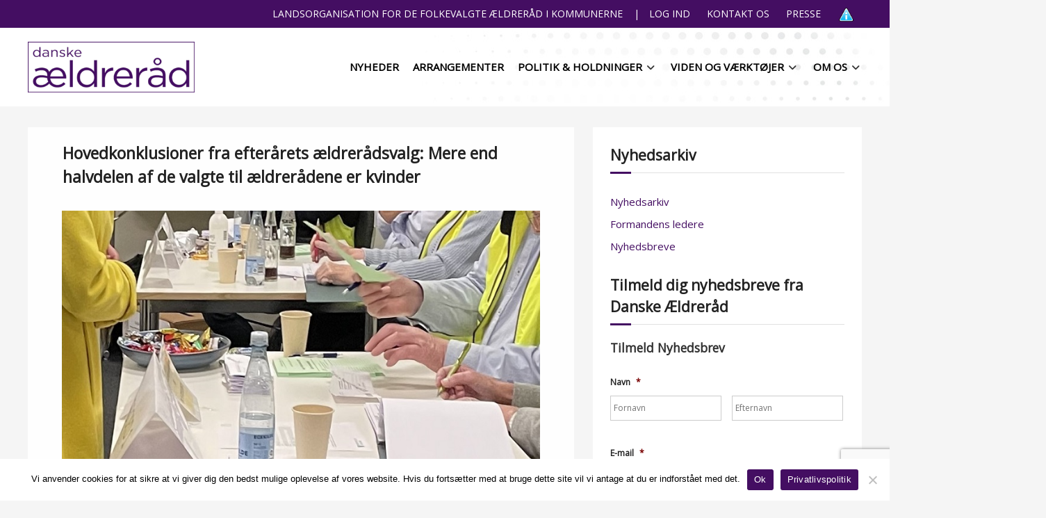

--- FILE ---
content_type: text/html; charset=UTF-8
request_url: https://danske-aeldreraad.dk/hovedkonklusioner-fra-efteraarets-aeldreraadsvalg-mere-end-halvdelen-af-de-valgte-til-aeldreraadene-er-kvinder/
body_size: 22526
content:
<!DOCTYPE html>
<html lang="da-DK">
<head>
<meta charset="UTF-8">
<script type="text/javascript">
/* <![CDATA[ */
 var gform;gform||(document.addEventListener("gform_main_scripts_loaded",function(){gform.scriptsLoaded=!0}),window.addEventListener("DOMContentLoaded",function(){gform.domLoaded=!0}),gform={domLoaded:!1,scriptsLoaded:!1,initializeOnLoaded:function(o){gform.domLoaded&&gform.scriptsLoaded?o():!gform.domLoaded&&gform.scriptsLoaded?window.addEventListener("DOMContentLoaded",o):document.addEventListener("gform_main_scripts_loaded",o)},hooks:{action:{},filter:{}},addAction:function(o,n,r,t){gform.addHook("action",o,n,r,t)},addFilter:function(o,n,r,t){gform.addHook("filter",o,n,r,t)},doAction:function(o){gform.doHook("action",o,arguments)},applyFilters:function(o){return gform.doHook("filter",o,arguments)},removeAction:function(o,n){gform.removeHook("action",o,n)},removeFilter:function(o,n,r){gform.removeHook("filter",o,n,r)},addHook:function(o,n,r,t,i){null==gform.hooks[o][n]&&(gform.hooks[o][n]=[]);var e=gform.hooks[o][n];null==i&&(i=n+"_"+e.length),gform.hooks[o][n].push({tag:i,callable:r,priority:t=null==t?10:t})},doHook:function(n,o,r){var t;if(r=Array.prototype.slice.call(r,1),null!=gform.hooks[n][o]&&((o=gform.hooks[n][o]).sort(function(o,n){return o.priority-n.priority}),o.forEach(function(o){"function"!=typeof(t=o.callable)&&(t=window[t]),"action"==n?t.apply(null,r):r[0]=t.apply(null,r)})),"filter"==n)return r[0]},removeHook:function(o,n,t,i){var r;null!=gform.hooks[o][n]&&(r=(r=gform.hooks[o][n]).filter(function(o,n,r){return!!(null!=i&&i!=o.tag||null!=t&&t!=o.priority)}),gform.hooks[o][n]=r)}}); 
/* ]]> */
</script>

<meta name="viewport" content="width=device-width, initial-scale=1">
<link rel="profile" href="https://gmpg.org/xfn/11">

<meta name='robots' content='index, follow, max-image-preview:large, max-snippet:-1, max-video-preview:-1' />

	<!-- This site is optimized with the Yoast SEO plugin v26.7 - https://yoast.com/wordpress/plugins/seo/ -->
	<title>Hovedkonklusioner fra efterårets ældrerådsvalg: Mere end halvdelen af de valgte til ældrerådene er kvinder - Danske Ældreråd</title>
	<link rel="canonical" href="https://danske-aeldreraad.dk/hovedkonklusioner-fra-efteraarets-aeldreraadsvalg-mere-end-halvdelen-af-de-valgte-til-aeldreraadene-er-kvinder/" />
	<meta property="og:locale" content="da_DK" />
	<meta property="og:type" content="article" />
	<meta property="og:title" content="Hovedkonklusioner fra efterårets ældrerådsvalg: Mere end halvdelen af de valgte til ældrerådene er kvinder - Danske Ældreråd" />
	<meta property="og:description" content="I efteråret 2021 har der været valg til ældrerådet i mange kommuner. En ny opgørelse viser, at andelen af kvinder valgt ind i de pågældende ældreråd er 51 procent. Mens kun lidt over hver tredje nyvalgte byrådsmedlem er kvinde, ser billedet noget anderledes ud i landets ældreråd. Her sætter kvinderne [&hellip;]" />
	<meta property="og:url" content="https://danske-aeldreraad.dk/hovedkonklusioner-fra-efteraarets-aeldreraadsvalg-mere-end-halvdelen-af-de-valgte-til-aeldreraadene-er-kvinder/" />
	<meta property="og:site_name" content="Danske Ældreråd" />
	<meta property="article:published_time" content="2021-12-02T05:54:30+00:00" />
	<meta property="article:modified_time" content="2021-12-07T12:13:12+00:00" />
	<meta property="og:image" content="https://danske-aeldreraad.dk/wp-content/uploads/2021/12/IMG-1185_800_600.jpg" />
	<meta property="og:image:width" content="800" />
	<meta property="og:image:height" content="600" />
	<meta property="og:image:type" content="image/jpeg" />
	<meta name="author" content="Danske Ældreråd" />
	<meta name="twitter:card" content="summary_large_image" />
	<meta name="twitter:creator" content="@aldreraad" />
	<meta name="twitter:site" content="@aldreraad" />
	<meta name="twitter:label1" content="Skrevet af" />
	<meta name="twitter:data1" content="Danske Ældreråd" />
	<meta name="twitter:label2" content="Estimeret læsetid" />
	<meta name="twitter:data2" content="3 minutter" />
	<script type="application/ld+json" class="yoast-schema-graph">{"@context":"https://schema.org","@graph":[{"@type":"Article","@id":"https://danske-aeldreraad.dk/hovedkonklusioner-fra-efteraarets-aeldreraadsvalg-mere-end-halvdelen-af-de-valgte-til-aeldreraadene-er-kvinder/#article","isPartOf":{"@id":"https://danske-aeldreraad.dk/hovedkonklusioner-fra-efteraarets-aeldreraadsvalg-mere-end-halvdelen-af-de-valgte-til-aeldreraadene-er-kvinder/"},"author":{"name":"Danske Ældreråd","@id":"https://danske-aeldreraad.dk/#/schema/person/ea802c73e4a7280779ff952a152d06f5"},"headline":"Hovedkonklusioner fra efterårets ældrerådsvalg: Mere end halvdelen af de valgte til ældrerådene er kvinder","datePublished":"2021-12-02T05:54:30+00:00","dateModified":"2021-12-07T12:13:12+00:00","mainEntityOfPage":{"@id":"https://danske-aeldreraad.dk/hovedkonklusioner-fra-efteraarets-aeldreraadsvalg-mere-end-halvdelen-af-de-valgte-til-aeldreraadene-er-kvinder/"},"wordCount":596,"publisher":{"@id":"https://danske-aeldreraad.dk/#organization"},"image":{"@id":"https://danske-aeldreraad.dk/hovedkonklusioner-fra-efteraarets-aeldreraadsvalg-mere-end-halvdelen-af-de-valgte-til-aeldreraadene-er-kvinder/#primaryimage"},"thumbnailUrl":"https://danske-aeldreraad.dk/wp-content/uploads/2021/12/IMG-1185_800_600.jpg","articleSection":["Nyheder"],"inLanguage":"da-DK"},{"@type":"WebPage","@id":"https://danske-aeldreraad.dk/hovedkonklusioner-fra-efteraarets-aeldreraadsvalg-mere-end-halvdelen-af-de-valgte-til-aeldreraadene-er-kvinder/","url":"https://danske-aeldreraad.dk/hovedkonklusioner-fra-efteraarets-aeldreraadsvalg-mere-end-halvdelen-af-de-valgte-til-aeldreraadene-er-kvinder/","name":"Hovedkonklusioner fra efterårets ældrerådsvalg: Mere end halvdelen af de valgte til ældrerådene er kvinder - Danske Ældreråd","isPartOf":{"@id":"https://danske-aeldreraad.dk/#website"},"primaryImageOfPage":{"@id":"https://danske-aeldreraad.dk/hovedkonklusioner-fra-efteraarets-aeldreraadsvalg-mere-end-halvdelen-af-de-valgte-til-aeldreraadene-er-kvinder/#primaryimage"},"image":{"@id":"https://danske-aeldreraad.dk/hovedkonklusioner-fra-efteraarets-aeldreraadsvalg-mere-end-halvdelen-af-de-valgte-til-aeldreraadene-er-kvinder/#primaryimage"},"thumbnailUrl":"https://danske-aeldreraad.dk/wp-content/uploads/2021/12/IMG-1185_800_600.jpg","datePublished":"2021-12-02T05:54:30+00:00","dateModified":"2021-12-07T12:13:12+00:00","breadcrumb":{"@id":"https://danske-aeldreraad.dk/hovedkonklusioner-fra-efteraarets-aeldreraadsvalg-mere-end-halvdelen-af-de-valgte-til-aeldreraadene-er-kvinder/#breadcrumb"},"inLanguage":"da-DK","potentialAction":[{"@type":"ReadAction","target":["https://danske-aeldreraad.dk/hovedkonklusioner-fra-efteraarets-aeldreraadsvalg-mere-end-halvdelen-af-de-valgte-til-aeldreraadene-er-kvinder/"]}]},{"@type":"ImageObject","inLanguage":"da-DK","@id":"https://danske-aeldreraad.dk/hovedkonklusioner-fra-efteraarets-aeldreraadsvalg-mere-end-halvdelen-af-de-valgte-til-aeldreraadene-er-kvinder/#primaryimage","url":"https://danske-aeldreraad.dk/wp-content/uploads/2021/12/IMG-1185_800_600.jpg","contentUrl":"https://danske-aeldreraad.dk/wp-content/uploads/2021/12/IMG-1185_800_600.jpg","width":800,"height":600},{"@type":"BreadcrumbList","@id":"https://danske-aeldreraad.dk/hovedkonklusioner-fra-efteraarets-aeldreraadsvalg-mere-end-halvdelen-af-de-valgte-til-aeldreraadene-er-kvinder/#breadcrumb","itemListElement":[{"@type":"ListItem","position":1,"name":"Hjem","item":"https://danske-aeldreraad.dk/"},{"@type":"ListItem","position":2,"name":"Hovedkonklusioner fra efterårets ældrerådsvalg: Mere end halvdelen af de valgte til ældrerådene er kvinder"}]},{"@type":"WebSite","@id":"https://danske-aeldreraad.dk/#website","url":"https://danske-aeldreraad.dk/","name":"Danske Ældreråd","description":"Landsorganisation for de folkevalgte ældreråd i kommunerne","publisher":{"@id":"https://danske-aeldreraad.dk/#organization"},"potentialAction":[{"@type":"SearchAction","target":{"@type":"EntryPoint","urlTemplate":"https://danske-aeldreraad.dk/?s={search_term_string}"},"query-input":{"@type":"PropertyValueSpecification","valueRequired":true,"valueName":"search_term_string"}}],"inLanguage":"da-DK"},{"@type":"Organization","@id":"https://danske-aeldreraad.dk/#organization","name":"Danske Ældreråd","url":"https://danske-aeldreraad.dk/","logo":{"@type":"ImageObject","inLanguage":"da-DK","@id":"https://danske-aeldreraad.dk/#/schema/logo/image/","url":"https://danske-aeldreraad.dk/wp-content/uploads/2022/12/Logo_2.png","contentUrl":"https://danske-aeldreraad.dk/wp-content/uploads/2022/12/Logo_2.png","width":657,"height":657,"caption":"Danske Ældreråd"},"image":{"@id":"https://danske-aeldreraad.dk/#/schema/logo/image/"},"sameAs":["https://x.com/aldreraad"]},{"@type":"Person","@id":"https://danske-aeldreraad.dk/#/schema/person/ea802c73e4a7280779ff952a152d06f5","name":"Danske Ældreråd","image":{"@type":"ImageObject","inLanguage":"da-DK","@id":"https://danske-aeldreraad.dk/#/schema/person/image/","url":"https://secure.gravatar.com/avatar/70df074bb33a465e6da5d48a5a15a99b2db99d7ec1665ee7d52cc85a029d361f?s=96&d=mm&r=g","contentUrl":"https://secure.gravatar.com/avatar/70df074bb33a465e6da5d48a5a15a99b2db99d7ec1665ee7d52cc85a029d361f?s=96&d=mm&r=g","caption":"Danske Ældreråd"}}]}</script>
	<!-- / Yoast SEO plugin. -->


<link rel='dns-prefetch' href='//plausible.io' />
<link rel='dns-prefetch' href='//use.fontawesome.com' />
<link rel="alternate" type="application/rss+xml" title="Danske Ældreråd &raquo; Feed" href="https://danske-aeldreraad.dk/feed/" />
<link rel="alternate" type="application/rss+xml" title="Danske Ældreråd &raquo;-kommentar-feed" href="https://danske-aeldreraad.dk/comments/feed/" />
<link rel="alternate" type="text/calendar" title="Danske Ældreråd &raquo; iCal Feed" href="https://danske-aeldreraad.dk/events/?ical=1" />
<link rel="alternate" type="application/rss+xml" title="Danske Ældreråd &raquo; Hovedkonklusioner fra efterårets ældrerådsvalg: Mere end halvdelen af de valgte til ældrerådene er kvinder-kommentar-feed" href="https://danske-aeldreraad.dk/hovedkonklusioner-fra-efteraarets-aeldreraadsvalg-mere-end-halvdelen-af-de-valgte-til-aeldreraadene-er-kvinder/feed/" />
<link rel="alternate" title="oEmbed (JSON)" type="application/json+oembed" href="https://danske-aeldreraad.dk/wp-json/oembed/1.0/embed?url=https%3A%2F%2Fdanske-aeldreraad.dk%2Fhovedkonklusioner-fra-efteraarets-aeldreraadsvalg-mere-end-halvdelen-af-de-valgte-til-aeldreraadene-er-kvinder%2F" />
<link rel="alternate" title="oEmbed (XML)" type="text/xml+oembed" href="https://danske-aeldreraad.dk/wp-json/oembed/1.0/embed?url=https%3A%2F%2Fdanske-aeldreraad.dk%2Fhovedkonklusioner-fra-efteraarets-aeldreraadsvalg-mere-end-halvdelen-af-de-valgte-til-aeldreraadene-er-kvinder%2F&#038;format=xml" />
<style id='wp-img-auto-sizes-contain-inline-css' type='text/css'>
img:is([sizes=auto i],[sizes^="auto," i]){contain-intrinsic-size:3000px 1500px}
/*# sourceURL=wp-img-auto-sizes-contain-inline-css */
</style>
<style id='wp-emoji-styles-inline-css' type='text/css'>

	img.wp-smiley, img.emoji {
		display: inline !important;
		border: none !important;
		box-shadow: none !important;
		height: 1em !important;
		width: 1em !important;
		margin: 0 0.07em !important;
		vertical-align: -0.1em !important;
		background: none !important;
		padding: 0 !important;
	}
/*# sourceURL=wp-emoji-styles-inline-css */
</style>
<link rel='stylesheet' id='wp-block-library-css' href='https://danske-aeldreraad.dk/wp-includes/css/dist/block-library/style.min.css?ver=6.9' type='text/css' media='all' />
<style id='global-styles-inline-css' type='text/css'>
:root{--wp--preset--aspect-ratio--square: 1;--wp--preset--aspect-ratio--4-3: 4/3;--wp--preset--aspect-ratio--3-4: 3/4;--wp--preset--aspect-ratio--3-2: 3/2;--wp--preset--aspect-ratio--2-3: 2/3;--wp--preset--aspect-ratio--16-9: 16/9;--wp--preset--aspect-ratio--9-16: 9/16;--wp--preset--color--black: #000000;--wp--preset--color--cyan-bluish-gray: #abb8c3;--wp--preset--color--white: #ffffff;--wp--preset--color--pale-pink: #f78da7;--wp--preset--color--vivid-red: #cf2e2e;--wp--preset--color--luminous-vivid-orange: #ff6900;--wp--preset--color--luminous-vivid-amber: #fcb900;--wp--preset--color--light-green-cyan: #7bdcb5;--wp--preset--color--vivid-green-cyan: #00d084;--wp--preset--color--pale-cyan-blue: #8ed1fc;--wp--preset--color--vivid-cyan-blue: #0693e3;--wp--preset--color--vivid-purple: #9b51e0;--wp--preset--gradient--vivid-cyan-blue-to-vivid-purple: linear-gradient(135deg,rgb(6,147,227) 0%,rgb(155,81,224) 100%);--wp--preset--gradient--light-green-cyan-to-vivid-green-cyan: linear-gradient(135deg,rgb(122,220,180) 0%,rgb(0,208,130) 100%);--wp--preset--gradient--luminous-vivid-amber-to-luminous-vivid-orange: linear-gradient(135deg,rgb(252,185,0) 0%,rgb(255,105,0) 100%);--wp--preset--gradient--luminous-vivid-orange-to-vivid-red: linear-gradient(135deg,rgb(255,105,0) 0%,rgb(207,46,46) 100%);--wp--preset--gradient--very-light-gray-to-cyan-bluish-gray: linear-gradient(135deg,rgb(238,238,238) 0%,rgb(169,184,195) 100%);--wp--preset--gradient--cool-to-warm-spectrum: linear-gradient(135deg,rgb(74,234,220) 0%,rgb(151,120,209) 20%,rgb(207,42,186) 40%,rgb(238,44,130) 60%,rgb(251,105,98) 80%,rgb(254,248,76) 100%);--wp--preset--gradient--blush-light-purple: linear-gradient(135deg,rgb(255,206,236) 0%,rgb(152,150,240) 100%);--wp--preset--gradient--blush-bordeaux: linear-gradient(135deg,rgb(254,205,165) 0%,rgb(254,45,45) 50%,rgb(107,0,62) 100%);--wp--preset--gradient--luminous-dusk: linear-gradient(135deg,rgb(255,203,112) 0%,rgb(199,81,192) 50%,rgb(65,88,208) 100%);--wp--preset--gradient--pale-ocean: linear-gradient(135deg,rgb(255,245,203) 0%,rgb(182,227,212) 50%,rgb(51,167,181) 100%);--wp--preset--gradient--electric-grass: linear-gradient(135deg,rgb(202,248,128) 0%,rgb(113,206,126) 100%);--wp--preset--gradient--midnight: linear-gradient(135deg,rgb(2,3,129) 0%,rgb(40,116,252) 100%);--wp--preset--font-size--small: 13px;--wp--preset--font-size--medium: 20px;--wp--preset--font-size--large: 36px;--wp--preset--font-size--x-large: 42px;--wp--preset--spacing--20: 0.44rem;--wp--preset--spacing--30: 0.67rem;--wp--preset--spacing--40: 1rem;--wp--preset--spacing--50: 1.5rem;--wp--preset--spacing--60: 2.25rem;--wp--preset--spacing--70: 3.38rem;--wp--preset--spacing--80: 5.06rem;--wp--preset--shadow--natural: 6px 6px 9px rgba(0, 0, 0, 0.2);--wp--preset--shadow--deep: 12px 12px 50px rgba(0, 0, 0, 0.4);--wp--preset--shadow--sharp: 6px 6px 0px rgba(0, 0, 0, 0.2);--wp--preset--shadow--outlined: 6px 6px 0px -3px rgb(255, 255, 255), 6px 6px rgb(0, 0, 0);--wp--preset--shadow--crisp: 6px 6px 0px rgb(0, 0, 0);}:where(.is-layout-flex){gap: 0.5em;}:where(.is-layout-grid){gap: 0.5em;}body .is-layout-flex{display: flex;}.is-layout-flex{flex-wrap: wrap;align-items: center;}.is-layout-flex > :is(*, div){margin: 0;}body .is-layout-grid{display: grid;}.is-layout-grid > :is(*, div){margin: 0;}:where(.wp-block-columns.is-layout-flex){gap: 2em;}:where(.wp-block-columns.is-layout-grid){gap: 2em;}:where(.wp-block-post-template.is-layout-flex){gap: 1.25em;}:where(.wp-block-post-template.is-layout-grid){gap: 1.25em;}.has-black-color{color: var(--wp--preset--color--black) !important;}.has-cyan-bluish-gray-color{color: var(--wp--preset--color--cyan-bluish-gray) !important;}.has-white-color{color: var(--wp--preset--color--white) !important;}.has-pale-pink-color{color: var(--wp--preset--color--pale-pink) !important;}.has-vivid-red-color{color: var(--wp--preset--color--vivid-red) !important;}.has-luminous-vivid-orange-color{color: var(--wp--preset--color--luminous-vivid-orange) !important;}.has-luminous-vivid-amber-color{color: var(--wp--preset--color--luminous-vivid-amber) !important;}.has-light-green-cyan-color{color: var(--wp--preset--color--light-green-cyan) !important;}.has-vivid-green-cyan-color{color: var(--wp--preset--color--vivid-green-cyan) !important;}.has-pale-cyan-blue-color{color: var(--wp--preset--color--pale-cyan-blue) !important;}.has-vivid-cyan-blue-color{color: var(--wp--preset--color--vivid-cyan-blue) !important;}.has-vivid-purple-color{color: var(--wp--preset--color--vivid-purple) !important;}.has-black-background-color{background-color: var(--wp--preset--color--black) !important;}.has-cyan-bluish-gray-background-color{background-color: var(--wp--preset--color--cyan-bluish-gray) !important;}.has-white-background-color{background-color: var(--wp--preset--color--white) !important;}.has-pale-pink-background-color{background-color: var(--wp--preset--color--pale-pink) !important;}.has-vivid-red-background-color{background-color: var(--wp--preset--color--vivid-red) !important;}.has-luminous-vivid-orange-background-color{background-color: var(--wp--preset--color--luminous-vivid-orange) !important;}.has-luminous-vivid-amber-background-color{background-color: var(--wp--preset--color--luminous-vivid-amber) !important;}.has-light-green-cyan-background-color{background-color: var(--wp--preset--color--light-green-cyan) !important;}.has-vivid-green-cyan-background-color{background-color: var(--wp--preset--color--vivid-green-cyan) !important;}.has-pale-cyan-blue-background-color{background-color: var(--wp--preset--color--pale-cyan-blue) !important;}.has-vivid-cyan-blue-background-color{background-color: var(--wp--preset--color--vivid-cyan-blue) !important;}.has-vivid-purple-background-color{background-color: var(--wp--preset--color--vivid-purple) !important;}.has-black-border-color{border-color: var(--wp--preset--color--black) !important;}.has-cyan-bluish-gray-border-color{border-color: var(--wp--preset--color--cyan-bluish-gray) !important;}.has-white-border-color{border-color: var(--wp--preset--color--white) !important;}.has-pale-pink-border-color{border-color: var(--wp--preset--color--pale-pink) !important;}.has-vivid-red-border-color{border-color: var(--wp--preset--color--vivid-red) !important;}.has-luminous-vivid-orange-border-color{border-color: var(--wp--preset--color--luminous-vivid-orange) !important;}.has-luminous-vivid-amber-border-color{border-color: var(--wp--preset--color--luminous-vivid-amber) !important;}.has-light-green-cyan-border-color{border-color: var(--wp--preset--color--light-green-cyan) !important;}.has-vivid-green-cyan-border-color{border-color: var(--wp--preset--color--vivid-green-cyan) !important;}.has-pale-cyan-blue-border-color{border-color: var(--wp--preset--color--pale-cyan-blue) !important;}.has-vivid-cyan-blue-border-color{border-color: var(--wp--preset--color--vivid-cyan-blue) !important;}.has-vivid-purple-border-color{border-color: var(--wp--preset--color--vivid-purple) !important;}.has-vivid-cyan-blue-to-vivid-purple-gradient-background{background: var(--wp--preset--gradient--vivid-cyan-blue-to-vivid-purple) !important;}.has-light-green-cyan-to-vivid-green-cyan-gradient-background{background: var(--wp--preset--gradient--light-green-cyan-to-vivid-green-cyan) !important;}.has-luminous-vivid-amber-to-luminous-vivid-orange-gradient-background{background: var(--wp--preset--gradient--luminous-vivid-amber-to-luminous-vivid-orange) !important;}.has-luminous-vivid-orange-to-vivid-red-gradient-background{background: var(--wp--preset--gradient--luminous-vivid-orange-to-vivid-red) !important;}.has-very-light-gray-to-cyan-bluish-gray-gradient-background{background: var(--wp--preset--gradient--very-light-gray-to-cyan-bluish-gray) !important;}.has-cool-to-warm-spectrum-gradient-background{background: var(--wp--preset--gradient--cool-to-warm-spectrum) !important;}.has-blush-light-purple-gradient-background{background: var(--wp--preset--gradient--blush-light-purple) !important;}.has-blush-bordeaux-gradient-background{background: var(--wp--preset--gradient--blush-bordeaux) !important;}.has-luminous-dusk-gradient-background{background: var(--wp--preset--gradient--luminous-dusk) !important;}.has-pale-ocean-gradient-background{background: var(--wp--preset--gradient--pale-ocean) !important;}.has-electric-grass-gradient-background{background: var(--wp--preset--gradient--electric-grass) !important;}.has-midnight-gradient-background{background: var(--wp--preset--gradient--midnight) !important;}.has-small-font-size{font-size: var(--wp--preset--font-size--small) !important;}.has-medium-font-size{font-size: var(--wp--preset--font-size--medium) !important;}.has-large-font-size{font-size: var(--wp--preset--font-size--large) !important;}.has-x-large-font-size{font-size: var(--wp--preset--font-size--x-large) !important;}
/*# sourceURL=global-styles-inline-css */
</style>

<style id='classic-theme-styles-inline-css' type='text/css'>
/*! This file is auto-generated */
.wp-block-button__link{color:#fff;background-color:#32373c;border-radius:9999px;box-shadow:none;text-decoration:none;padding:calc(.667em + 2px) calc(1.333em + 2px);font-size:1.125em}.wp-block-file__button{background:#32373c;color:#fff;text-decoration:none}
/*# sourceURL=/wp-includes/css/classic-themes.min.css */
</style>
<style id='font-awesome-svg-styles-default-inline-css' type='text/css'>
.svg-inline--fa {
  display: inline-block;
  height: 1em;
  overflow: visible;
  vertical-align: -.125em;
}
/*# sourceURL=font-awesome-svg-styles-default-inline-css */
</style>
<link rel='stylesheet' id='font-awesome-svg-styles-css' href='https://danske-aeldreraad.dk/wp-content/uploads/font-awesome/v7.0.1/css/svg-with-js.css' type='text/css' media='all' />
<style id='font-awesome-svg-styles-inline-css' type='text/css'>
   .wp-block-font-awesome-icon svg::before,
   .wp-rich-text-font-awesome-icon svg::before {content: unset;}
/*# sourceURL=font-awesome-svg-styles-inline-css */
</style>
<link rel='stylesheet' id='cookie-notice-front-css' href='https://danske-aeldreraad.dk/wp-content/plugins/cookie-notice/css/front.min.css?ver=2.5.11' type='text/css' media='all' />
<link rel='stylesheet' id='page-list-style-css' href='https://danske-aeldreraad.dk/wp-content/plugins/page-list/css/page-list.css?ver=5.7' type='text/css' media='all' />
<link rel='stylesheet' id='widgetopts-styles-css' href='https://danske-aeldreraad.dk/wp-content/plugins/widget-options/assets/css/widget-options.css?ver=4.1.3' type='text/css' media='all' />
<link rel='stylesheet' id='font-awesome-4-css' href='https://danske-aeldreraad.dk/wp-content/themes/flash/css/v4-shims.min.css?ver=4.7.0' type='text/css' media='all' />
<link rel='stylesheet' id='font-awesome-all-css' href='https://danske-aeldreraad.dk/wp-content/themes/flash/css/all.min.css?ver=6.7.2' type='text/css' media='all' />
<link rel='stylesheet' id='font-awesome-solid-css' href='https://danske-aeldreraad.dk/wp-content/themes/flash/css/solid.min.css?ver=6.7.2' type='text/css' media='all' />
<link rel='stylesheet' id='font-awesome-regular-css' href='https://danske-aeldreraad.dk/wp-content/themes/flash/css/regular.min.css?ver=6.7.2' type='text/css' media='all' />
<link rel='stylesheet' id='font-awesome-brands-css' href='https://danske-aeldreraad.dk/wp-content/themes/flash/css/brands.min.css?ver=6.7.2' type='text/css' media='all' />
<link rel='stylesheet' id='flash-style-css' href='https://danske-aeldreraad.dk/wp-content/themes/flash/style.css?ver=6.9' type='text/css' media='all' />
<style id='flash-style-inline-css' type='text/css'>

	/* Custom Link Color */
	#site-navigation ul li:hover > a, #site-navigation ul li.current-menu-item > a, #site-navigation ul li.current_page_item > a, #site-navigation ul li.current_page_ancestor > a, #site-navigation ul li.current-menu-ancestor > a,#site-navigation ul.sub-menu li:hover > a,#site-navigation ul li ul.sub-menu li.menu-item-has-children ul li:hover > a,#site-navigation ul li ul.sub-menu li.menu-item-has-children:hover > .menu-item,body.transparent #masthead .header-bottom #site-navigation ul li:hover > .menu-item,body.transparent #masthead .header-bottom #site-navigation ul li:hover > a,body.transparent #masthead .header-bottom #site-navigation ul.sub-menu li:hover > a,body.transparent #masthead .header-bottom #site-navigation ul.sub-menu li.menu-item-has-children ul li:hover > a,body.transparent.header-sticky #masthead-sticky-wrapper #masthead .header-bottom #site-navigation ul.sub-menu li > a:hover,.tg-service-widget .service-title-wrap a:hover,.tg-service-widget .service-more,.feature-product-section .button-group button:hover ,.fun-facts-section .fun-facts-icon-wrap,.fun-facts-section .tg-fun-facts-widget.tg-fun-facts-layout-2 .counter-wrapper,.blog-section .tg-blog-widget-layout-2 .blog-content .read-more-container .read-more a,footer.footer-layout #top-footer .widget-title::first-letter,footer.footer-layout #top-footer .widget ul li a:hover,footer.footer-layout #bottom-footer .copyright .copyright-text a:hover,footer.footer-layout #bottom-footer .footer-menu ul li a:hover,.archive #primary .entry-content-block h2.entry-title a:hover,.blog #primary .entry-content-block h2.entry-title a:hover,#secondary .widget ul li a:hover,.woocommerce-Price-amount.amount,.team-wrapper .team-content-wrapper .team-social a:hover,.testimonial-container .testimonial-wrapper .testimonial-slide .testominial-content-wrapper .testimonial-icon,.footer-menu li a:hover,.tg-feature-product-filter-layout .button.is-checked:hover,.testimonial-container .testimonial-icon,#site-navigation ul li.menu-item-has-children:hover > .sub-toggle,.woocommerce-error::before, .woocommerce-info::before, .woocommerce-message::before,#primary .post .entry-content-block .entry-meta a:hover,#primary .post .entry-content-block .entry-meta span:hover,.entry-meta span:hover a,.post .entry-content-block .entry-footer span a:hover,#secondary .widget ul li a,#comments .comment-list article.comment-body .reply a,.tg-slider-widget .btn-wrapper a,.entry-content a, .related-posts-wrapper .entry-title a:hover,
		.related-posts-wrapper .entry-meta > span a:hover{
			color: #440e62;
	}

	.blog-section .tg-blog-widget-layout-1 .tg-blog-widget:hover, #scroll-up,.header-bottom .search-wrap .search-box .searchform .btn:hover,.header-bottom .cart-wrap .flash-cart-views a span,body.transparent #masthead .header-bottom #site-navigation ul li a::before,.tg-slider-widget.slider-dark .btn-wrapper a:hover, .section-title:after,.about-section .about-content-wrapper .btn-wrapper a,.tg-service-widget .service-icon-wrap,.team-wrapper .team-content-wrapper .team-designation:after,.call-to-action-section .btn-wrapper a:hover,.blog-section .tg-blog-widget-layout-1:hover,.blog-section .tg-blog-widget-layout-2 .post-image .entry-date,.blog-section .tg-blog-widget-layout-2 .blog-content .post-readmore,.pricing-table-section .tg-pricing-table-widget:hover,.pricing-table-section .tg-pricing-table-widget.tg-pricing-table-layout-2 .pricing,.pricing-table-section .tg-pricing-table-widget.tg-pricing-table-layout-2 .btn-wrapper a,footer.footer-layout #top-footer .widget_tag_cloud .tagcloud a:hover,#secondary .widget-title:after, #secondary .searchform .btn:hover,#primary .searchform .btn:hover,  #respond #commentform .form-submit input,.woocommerce span.onsale, .woocommerce ul.products li.product .onsale,.woocommerce ul.products li.product .button,.woocommerce #respond input#submit.alt,.woocommerce a.button.alt,.woocommerce button.button.alt,.woocommerce input.button.alt,.added_to_cart.wc-forward,.testimonial-container .swiper-pagination.testimonial-pager .swiper-pagination-bullet:hover, .testimonial-container .swiper-pagination.testimonial-pager .swiper-pagination-bullet.swiper-pagination-bullet-active,.header-bottom .searchform .btn,.navigation .nav-links a:hover, .bttn:hover, button, input[type="button"]:hover, input[type="reset"]:hover, input[type="submit"]:hover,.tg-slider-widget .btn-wrapper a:hover  {
		background-color: #440e62;
	}
	.feature-product-section .tg-feature-product-layout-2 .tg-container .tg-column-wrapper .tg-feature-product-widget .featured-image-desc, .tg-team-widget.tg-team-layout-3 .team-wrapper .team-img .team-social {
		background-color: rgba( 68, 14, 98, 0.8);
	}
	#respond #commentform .form-submit input:hover{
	background-color: #30004e;
	}

	.tg-slider-widget.slider-dark .btn-wrapper a:hover,.call-to-action-section .btn-wrapper a:hover,footer.footer-layout #top-footer .widget_tag_cloud .tagcloud a:hover,.woocommerce-error, .woocommerce-info, .woocommerce-message,#comments .comment-list article.comment-body .reply a::before,.tg-slider-widget .btn-wrapper a, .tg-slider-widget .btn-wrapper a:hover {
		border-color: #440e62;
	}
	body.transparent.header-sticky #masthead-sticky-wrapper.is-sticky #site-navigation ul li.current-flash-item a, #site-navigation ul li.current-flash-item a, body.transparent.header-sticky #masthead-sticky-wrapper #site-navigation ul li:hover > a,body.transparent #site-navigation ul li:hover .sub-toggle{
			color: #440e62;
		}

	.tg-service-widget .service-icon-wrap:after{
			border-top-color: #440e62;
		}
	body.transparent.header-sticky #masthead-sticky-wrapper .search-wrap .search-icon:hover, body.transparent .search-wrap .search-icon:hover, .header-bottom .search-wrap .search-icon:hover {
	  border-color: #440e62;
	}
	body.transparent.header-sticky #masthead-sticky-wrapper .search-wrap .search-icon:hover, body.transparent #masthead .header-bottom .search-wrap .search-icon:hover, .header-bottom .search-wrap .search-icon:hover,.breadcrumb-trail.breadcrumbs .trail-items li:first-child span:hover,.breadcrumb-trail.breadcrumbs .trail-items li span:hover a {
	  color: #440e62;
	}
	.woocommerce ul.products li.product .button:hover, .woocommerce #respond input#submit.alt:hover, .woocommerce a.button.alt:hover, .woocommerce button.button.alt:hover, .woocommerce input.button.alt:hover,.added_to_cart.wc-forward:hover{
		background-color: #30004e;
	}
	#preloader-background span {
		background-color: #30004e;
	}
	#preloader-background span {
		--primary-color : #30004e;
	}
	.feature-product-section .tg-feature-product-widget .featured-image-desc::before,.blog-section .row:nth-child(odd) .tg-blog-widget:hover .post-image::before{
			border-right-color: #440e62;
		}
	.feature-product-section .tg-feature-product-widget .featured-image-desc::before,.blog-section .row:nth-child(odd) .tg-blog-widget:hover .post-image::before,footer.footer-layout #top-footer .widget-title,.blog-section .row:nth-child(2n) .tg-blog-widget:hover .post-image::before{
		border-left-color: #440e62;
	}
	.blog-section .tg-blog-widget-layout-2 .entry-title a:hover,
	.blog-section .tg-blog-widget-layout-2 .tg-blog-widget:hover .blog-content .entry-title a:hover,
	.tg-blog-widget-layout-2 .read-more-container .entry-author:hover a,
	.tg-blog-widget-layout-2 .read-more-container .entry-author:hover,
	.blog-section .tg-blog-widget-layout-2 .read-more-container .read-more:hover a{
			color: #30004e;
		}

	.tg-service-widget .service-more:hover{
		color: #30004e;
	}

	@media(max-width: 980px){
		#site-navigation ul li.menu-item-has-children span.sub-toggle {
			background-color: #440e62;
		}
	}

		@media screen and (min-width: 56.875em) {
			.main-navigation li:hover > a,
			.main-navigation li.focus > a {
				color: #440e62;
			}
		}
	

		/* Custom Main Text Color */
		.tg-slider-widget .swiper-button-next::before,.tg-slider-widget .swiper-button-prev::before,.tg-slider-widget .caption-title,.section-title-wrapper .section-title,.tg-service-widget .service-title-wrap a ,.team-wrapper .team-content-wrapper .team-title a,.testimonial-container .testimonial-wrapper .testimonial-slide .testimonial-client-detail .client-detail-block .testimonial-title,.blog-section .row:nth-child(odd) .blog-content .entry-title a,.blog-section .row:nth-child(even) .blog-content .entry-title a,.blog-section .tg-blog-widget:hover .blog-content .entry-title a:hover,.blog-section .tg-blog-widget-layout-2 .tg-blog-widget:hover .blog-content .entry-title a,.pricing-table-section .tg-pricing-table-widget .pricing-table-title ,.pricing-table-section .tg-pricing-table-widget .pricing,.pricing-table-section .tg-pricing-table-widget .btn-wrapper a,.pricing-table-section .tg-pricing-table-widget.standard .popular-batch,.single-post #primary .author-description .author-description-block .author-title,.section-title-wrapper .section-title,.tg-service-widget .service-title-wrap a,.tg-service-widget .service-title-wrap a,.blog-section .tg-blog-widget-layout-2 .entry-title a,.entry-content-block .entry-title a,.blog #primary .entry-content-block .entry-content,.breadcrumb-trail.breadcrumbs .trail-title,#secondary .widget-title,#secondary .widget ul li,.archive #primary .entry-content-block .entry-content,.entry-content, .entry-summary,#comments .comments-title,#comments .comment-list article.comment-body .comment-content,.comment-reply-title,.search .entry-title a,.section-title,.blog-section .row:nth-child(odd) .entry-summary,.blog-section .row:nth-child(even) .entry-summary,.blog-wrapper .entry-title a,.tg-blog-widget-layout-3 .entry-title a,.feature-product-section .tg-feature-product-widget .feature-title-wrap a,.team-wrapper .team-title,.testimonial-container .testimonial-content{
			color: #222222;
		}

		.header-bottom .search-wrap .search-box .searchform .btn,.testimonial-container .swiper-pagination.testimonial-pager .swiper-pagination-bullet{
			background-color: #222222;
		}

		.feature-product-section .tg-feature-product-layout-2 .tg-container .tg-column-wrapper .tg-feature-product-widget .featured-image-desc::before{
			border-right-color: #222222;
		}

	

		/* Custom Secondary Text Color */
		.tg-service-widget .service-content-wrap,.section-title-wrapper .section-description,.team-wrapper .team-content-wrapper .team-content,.testimonial-container .testimonial-wrapper .testimonial-slide .testominial-content-wrapper .testimonial-content, button, input, select, textarea,.entry-meta a,.cat-links a,.entry-footer a,.entry-meta span,.single .entry-content-block .entry-footer span a,.single .entry-content-block .entry-footer span,#comments .comment-list article.comment-body .comment-metadata a,#comments .comment-list article.comment-body .comment-author,#respond #commentform p,.testimonial-container .testimonial-degicnation,.fun-facts-section .fun-facts-title-wrap,.blog-section .row:nth-child(odd) .entry-meta a,.blog-section .row:nth-child(even) .entry-meta a,.tg-blog-widget-layout-2 .read-more-container .entry-author a,.blog-section .tg-blog-widget-layout-2 .read-more-container .entry-author,.tg-slider-widget .caption-desc  {
			color: #222222;
		}
	

		/* Site Title */
		.site-branding {
			margin: 0 auto 0 0;
		}

		.site-branding .site-title,
		.site-description {
			clip: rect(1px, 1px, 1px, 1px);
			position: absolute !important;
			height: 1px;
			width: 1px;
			overflow: hidden;
		}
		.logo .logo-text{
			padding: 0;
		}
		
/*# sourceURL=flash-style-inline-css */
</style>
<link rel='stylesheet' id='responsive-css' href='https://danske-aeldreraad.dk/wp-content/themes/flash/css/responsive.min.css?ver=6.9' type='text/css' media='' />
<link rel='stylesheet' id='wp-members-css' href='https://danske-aeldreraad.dk/wp-content/plugins/wp-members/assets/css/forms/generic-no-float.min.css?ver=3.5.0' type='text/css' media='all' />
<link rel='stylesheet' id='font-awesome-official-css' href='https://use.fontawesome.com/releases/v7.0.1/css/all.css' type='text/css' media='all' integrity="sha384-rWj9FmWWt3OMqd9vBkWRhFavvVUYalYqGPoMdL1brs/qvvqz88gvLShYa4hKNyqb" crossorigin="anonymous" />
<link rel='stylesheet' id='font-awesome-official-v4shim-css' href='https://use.fontawesome.com/releases/v7.0.1/css/v4-shims.css' type='text/css' media='all' integrity="sha384-cCODJHSivNBsaHei/8LC0HUD58kToSbDU+xT7Rs51BO1v/IvgT/uM0W6xMoUqKfn" crossorigin="anonymous" />
<script type="text/javascript" id="cookie-notice-front-js-before">
/* <![CDATA[ */
var cnArgs = {"ajaxUrl":"https:\/\/danske-aeldreraad.dk\/wp-admin\/admin-ajax.php","nonce":"368197894c","hideEffect":"slide","position":"bottom","onScroll":false,"onScrollOffset":100,"onClick":false,"cookieName":"cookie_notice_accepted","cookieTime":2592000,"cookieTimeRejected":2592000,"globalCookie":false,"redirection":false,"cache":false,"revokeCookies":false,"revokeCookiesOpt":"automatic"};

//# sourceURL=cookie-notice-front-js-before
/* ]]> */
</script>
<script type="text/javascript" src="https://danske-aeldreraad.dk/wp-content/plugins/cookie-notice/js/front.min.js?ver=2.5.11" id="cookie-notice-front-js"></script>
<script type="text/javascript" defer data-domain='danske-aeldreraad.dk/dae' data-api='https://plausible.io/api/event' data-cfasync='false' src="https://plausible.io/js/plausible.outbound-links.js?ver=2.3.1" id="plausible-analytics-js"></script>
<script type="text/javascript" id="plausible-analytics-js-after">
/* <![CDATA[ */
window.plausible = window.plausible || function() { (window.plausible.q = window.plausible.q || []).push(arguments) }
//# sourceURL=plausible-analytics-js-after
/* ]]> */
</script>
<script type="text/javascript" src="https://danske-aeldreraad.dk/wp-includes/js/jquery/jquery.min.js?ver=3.7.1" id="jquery-core-js"></script>
<script type="text/javascript" src="https://danske-aeldreraad.dk/wp-includes/js/jquery/jquery-migrate.min.js?ver=3.4.1" id="jquery-migrate-js"></script>
<link rel="https://api.w.org/" href="https://danske-aeldreraad.dk/wp-json/" /><link rel="alternate" title="JSON" type="application/json" href="https://danske-aeldreraad.dk/wp-json/wp/v2/posts/13696" /><link rel="EditURI" type="application/rsd+xml" title="RSD" href="https://danske-aeldreraad.dk/xmlrpc.php?rsd" />
<meta name="generator" content="WordPress 6.9" />
<link rel='shortlink' href='https://danske-aeldreraad.dk/?p=13696' />
<meta name="tec-api-version" content="v1"><meta name="tec-api-origin" content="https://danske-aeldreraad.dk"><link rel="alternate" href="https://danske-aeldreraad.dk/wp-json/tribe/events/v1/" /><meta name='plausible-analytics-version' content='2.3.1' />
<link rel="pingback" href="https://danske-aeldreraad.dk/xmlrpc.php"><style type="text/css" id="custom-background-css">
body.custom-background { background-color: #f5f5f5; }
</style>
	<script defer data-domain="danske-aeldreraad.dk" src="https://plausible.io/js/script.js"></script> <link rel="icon" href="https://danske-aeldreraad.dk/wp-content/uploads/2022/09/cropped-Logo_2-2-32x32.jpg" sizes="32x32" />
<link rel="icon" href="https://danske-aeldreraad.dk/wp-content/uploads/2022/09/cropped-Logo_2-2-192x192.jpg" sizes="192x192" />
<link rel="apple-touch-icon" href="https://danske-aeldreraad.dk/wp-content/uploads/2022/09/cropped-Logo_2-2-180x180.jpg" />
<meta name="msapplication-TileImage" content="https://danske-aeldreraad.dk/wp-content/uploads/2022/09/cropped-Logo_2-2-270x270.jpg" />
		<style type="text/css" id="wp-custom-css">
			.header-top .tg-column-wrapper {width:100%!important;display:inherit;float:right!important;text-align:right;text-transform:uppercase}

.header-top div {color:#fff!important;}

#masthead > div.header-top > div > div > div.right-content > p {float:right!important;color:#fff!important;}

.header-top {
    background-color: #440E62;}

.header-top a {
    color: #fff;
    padding: 10px;
    line-height: 40px;
}

.header-top img {
    padding:0;
}

/*HEADER*/

#site-navigation ul li {
    float: left;
    padding: 23px 20px 23px 0;
    position: relative;
}

.logo-text .site-title {
    display: none;
    font-weight: 500;
    line-height: 24px;
}

.logo .logo-text {
    float: left;
    margin-left: 0px;
    padding: 0px 0;
    font-size: 14px;
    margin-top: -20px;
}

.header-bottom {
    background-image: url(https://danske-aeldreraad.dk/wp-content/uploads/2020/03/header-bg.jpg);
    background-repeat: no-repeat;
    background-position: right center;
    background-size: auto;}

.header-sticky .is-sticky .header-bottom {box-shadow: 0 3px 4px rgba(0, 0, 0, 0.1);}

.logo {max-width:240px;}

#site-navigation ul li a {
    font-size: 15px;
    text-transform: uppercase;
    font-weight: 600;
    color: #000!important;
}

/*FOOTER*/

#bottom-footer {display:none;}

#top-footer{background-color:#333333;padding:70px 0px;}

#top-footer a {color:#dddddd!important;}


#top-footer .widget-title::first-letter{color:#fff!important;text-transform:uppercase!important;}

#top-footer .widget-title{color:#fff!important;text-transform:uppercase!important;margin-bottom:10px!important;}

#top-footer .widget-title {
    font-size: 18px;
    border-left: 0px solid #30afb8;
    font-weight: 600;
    line-height: 24px;
    color: #fff;
    margin-bottom: 30px;
    padding-left: 0px;
}

/*BREADCRUMBS*/

.breadcrumb-trail.breadcrumbs {
    background: #f5f5f5 none repeat scroll 0 0;
    margin-bottom: 0px;
}


/*GENERELT*/

body{font-family:Open Sans, sans-serif!important;}

p{margin-bottom:15px;}

li.ecs-event {padding:10px;}

blockquote {border-left:5px solid #440E62;}

blockquote p {
    margin: 0px 20px 11px;
    font-size: 16px;
    font-style: italic;
    font-family: "Open Sans", sans-serif;
    font-weight: 300;
}

.post-page-numbers.current {border:1px solid #440E62;padding:5px 10px;margin:0px 2px;background-color:#440E62;color:#fff!important;}

.post-page-numbers {border:1px solid #ddd;padding:5px 10px;margin:0px 2px;background-color:#ddd;color:#222!important;border-radius:50px;font-weight:600;}

.breadcrumb-trail.breadcrumbs .trail-items {
	display: none;}

@media only screen and (max-width: 600px) {.single-post .breadcrumb-trail.breadcrumbs .trail-title {
    float: none;
    min-height:150px;
    font-size: 16px!important;
    padding: 30px 25px 0px!important;margin-bottom:-10px;
    font-weight: 600;
	text-align: left!important;width:100%!important;}}

.single-post .breadcrumb-trail.breadcrumbs .trail-title {
    float: none;
    min-height: 130px;
    font-size: 23px;
    padding: 50px 50px 0px;
    font-weight: 600;
    text-align: left!important;width:66%;}

.breadcrumb-trail.breadcrumbs .trail-title {
    float: none;
    font-weight: 600;
    font-size: 40px;
    padding: 30px 0px 10px;
    font-weight: 600;
    text-align: left!important;width:100%;}

@media only screen and (max-width: 600px) {.breadcrumb-trail.breadcrumbs .trail-title {
    float: none;
    font-weight: 600;
    font-size:20px;
    padding: 20px 0 10px!important;
    font-weight: 600;
	text-align: center!important;width:100%;}}

.single-post #primary {
    background-color: #fefefe;
    padding: 120px 49px 50px;
    margin-top: -120px;
}

#primary {
    background-color: #fefefe;padding:50px}

@media only screen and (max-width: 600px) {.single-post #primary {background-color:#fefefe;padding:150px 25px 50px!important;}}

@media only screen and (max-width: 600px) {#primary {background-color:#fefefe;padding:10px 25px 50px!important;}}

h1, h2{margin-bottom:20px;}

@media only screen and (max-width: 600px) {h1 {
	font-size: 30px;}}


@media only screen and (max-width: 600px) {h2 {
	font-size: 25px;}}

@media only screen and (max-width: 600px) {h3 {
	font-size: 20px;}}

#content{background-color:#f5f5f5;padding:0px 0px 50px;}


.page-id-8 #primary {background:transparent;padding:50px 0px;}


.page-id-8 .entry-content, .entry-summary {
    margin-top: 12px;
    font-size: 15px;
    font-weight: 500;
    background-color: transparent;
    padding: 0px;
    border: 0px solid #eee;
}

/*SIDEBAR*/

#secondary .widget ul li {
    position: relative;
    padding: 10px 0 0px 0px;
    font-size: 12px;}

#secondary .widget ul li a {
    position: relative;
    font-size: 15px;
}

#secondary .widget-title {
    font-size: 21px;
    position: relative;
    margin-bottom: 30px;
}

.single-post #secondary{margin-top:-120px;}

#secondary {padding:25px;background-color:#fff;}


	@media (max-width: 768px){
#secondary {padding:25px 10px;
    float: none;
    width: 100%;margin-top:0px;
}}

#secondary .widget ul li:after{display:none;}

#wpcf7-f16185-o1 > form > p:nth-child(3) > span:nth-child(1) > input{width:49%;margin-right:2%}

#wpcf7-f16185-o1 > form > p:nth-child(3) > span:nth-child(2) > input{width:49%;}

/*FORSIDE*/

.sow-blog-layout-grid .sow-blog-posts {
    column-gap: 30px!important;}

.sow-blog article p:last-child, .sow-blog article p:only-child {
    display: none;
}

a img {
    border: 0;
    padding: 0px;
}

.sow-blog-content-wrapper{padding:25px 25px 10px!important;}

.sow-blog-layout-grid .sow-blog-posts article {
    background: #fefefe;
    border: 1px solid #e6e6e6;
	box-shadow: 5px 5px 5px rgba(0,0,0,0.05);}

.page-id-8 .sow-blog .sow-post-navigation .sow-nav-links {
	display: none;}

.page-id-8 .tg-service-widget .service-title-wrap {
    color: #313b48;
    font-size: 18px;
    font-weight: 700;
    line-height: 1.5;
    margin-top: 15px;
    text-align: center;
    padding: 0px 25px;
    min-height: 80px;}

.tg-service-widget .service-title-wrap {
    color: #313b48;
    font-size: 22px;
    font-weight: 700;
    line-height: 1.5;
    margin-top: 15px;
    text-align: center;
    padding: 0px 25px;
    min-height: 70px;}

@media (max-width: 768px){.tg-service-widget .service-title-wrap {
    color: #313b48;
    font-size: 18px;
    font-weight: 700;
    line-height: 1.5;
    margin-top: 15px;
    text-align: center;
    padding: 0px 25px;
	min-height: 70px;}}

.tg-service-widget .service-more {text-align:center!important;}

.tg-service-widget .service-more {
    font-weight: 600;
    font-size: 13px;
    display: inherit;
    position: relative;
    font-size: 15px;
    padding: 15px;
}
.tg-service-widget .service-more:after{display:none;}

.service-wrapper {background: #fefefe;
    border: 1px solid #e6e6e6;
	box-shadow: 5px 5px 5px rgba(0,0,0,0.05);}

#panel-8-3-0-1 > div{background: #fefefe;
    border: 1px solid #e6e6e6;
	box-shadow: 5px 5px 5px rgba(0,0,0,0.05);}

/*INDLÆG*/

.sow-blog-layout-grid .sow-blog-posts article .sow-entry-header .sow-entry-meta {
    font-size: 13px;
    margin-top: 10px;
}

.full-width-archive #primary .post.has-post-thumbnail {
    margin-bottom: 30px;
}

.full-width-archive #primary .post.has-post-thumbnail .entry-content-block{border:1px solid#eee;padding:25px;box-shadow:5px 5px 5px rgba(0,0,0,0.05);margin-top:0px;}


.single .entry-thumbnail img {
    width: 100%;
    margin-bottom: 10px;margin-top:-20px;
}

.entry-title a {
    color: #440e62;font-size:20px;}

.entry-content, .entry-summary {
    margin-top: 12px;
    color: #000;
    font-size: 15px;
    font-weight: 500;
}

/*ACCORDIONS*/

.sow-accordion .sow-accordion-panel .sow-accordion-panel-header {
    background-color: #f9f9f9!important;
    color: #000000!important;
	font-weight:600!important;
    cursor: pointer;
    display: flex;
    padding: 15px 30px 15px 30px;
    position: relative;
    flex-direction: row;
}

/*COOKIES*/

#cn-accept-cookie, #cn-more-info{background-color:#440E62!important;color:#FFF!important;}

/*ARRANGEMENTER*/

#tribe-events-footer {
    display: none;
}		</style>
		<style id="kirki-inline-styles">body{font-family:Open Sans;font-weight:400;}/* cyrillic-ext */
@font-face {
  font-family: 'Open Sans';
  font-style: normal;
  font-weight: 400;
  font-stretch: normal;
  font-display: swap;
  src: url(https://danske-aeldreraad.dk/wp-content/fonts/open-sans/font) format('woff');
  unicode-range: U+0460-052F, U+1C80-1C8A, U+20B4, U+2DE0-2DFF, U+A640-A69F, U+FE2E-FE2F;
}
/* cyrillic */
@font-face {
  font-family: 'Open Sans';
  font-style: normal;
  font-weight: 400;
  font-stretch: normal;
  font-display: swap;
  src: url(https://danske-aeldreraad.dk/wp-content/fonts/open-sans/font) format('woff');
  unicode-range: U+0301, U+0400-045F, U+0490-0491, U+04B0-04B1, U+2116;
}
/* greek-ext */
@font-face {
  font-family: 'Open Sans';
  font-style: normal;
  font-weight: 400;
  font-stretch: normal;
  font-display: swap;
  src: url(https://danske-aeldreraad.dk/wp-content/fonts/open-sans/font) format('woff');
  unicode-range: U+1F00-1FFF;
}
/* greek */
@font-face {
  font-family: 'Open Sans';
  font-style: normal;
  font-weight: 400;
  font-stretch: normal;
  font-display: swap;
  src: url(https://danske-aeldreraad.dk/wp-content/fonts/open-sans/font) format('woff');
  unicode-range: U+0370-0377, U+037A-037F, U+0384-038A, U+038C, U+038E-03A1, U+03A3-03FF;
}
/* hebrew */
@font-face {
  font-family: 'Open Sans';
  font-style: normal;
  font-weight: 400;
  font-stretch: normal;
  font-display: swap;
  src: url(https://danske-aeldreraad.dk/wp-content/fonts/open-sans/font) format('woff');
  unicode-range: U+0307-0308, U+0590-05FF, U+200C-2010, U+20AA, U+25CC, U+FB1D-FB4F;
}
/* math */
@font-face {
  font-family: 'Open Sans';
  font-style: normal;
  font-weight: 400;
  font-stretch: normal;
  font-display: swap;
  src: url(https://danske-aeldreraad.dk/wp-content/fonts/open-sans/font) format('woff');
  unicode-range: U+0302-0303, U+0305, U+0307-0308, U+0310, U+0312, U+0315, U+031A, U+0326-0327, U+032C, U+032F-0330, U+0332-0333, U+0338, U+033A, U+0346, U+034D, U+0391-03A1, U+03A3-03A9, U+03B1-03C9, U+03D1, U+03D5-03D6, U+03F0-03F1, U+03F4-03F5, U+2016-2017, U+2034-2038, U+203C, U+2040, U+2043, U+2047, U+2050, U+2057, U+205F, U+2070-2071, U+2074-208E, U+2090-209C, U+20D0-20DC, U+20E1, U+20E5-20EF, U+2100-2112, U+2114-2115, U+2117-2121, U+2123-214F, U+2190, U+2192, U+2194-21AE, U+21B0-21E5, U+21F1-21F2, U+21F4-2211, U+2213-2214, U+2216-22FF, U+2308-230B, U+2310, U+2319, U+231C-2321, U+2336-237A, U+237C, U+2395, U+239B-23B7, U+23D0, U+23DC-23E1, U+2474-2475, U+25AF, U+25B3, U+25B7, U+25BD, U+25C1, U+25CA, U+25CC, U+25FB, U+266D-266F, U+27C0-27FF, U+2900-2AFF, U+2B0E-2B11, U+2B30-2B4C, U+2BFE, U+3030, U+FF5B, U+FF5D, U+1D400-1D7FF, U+1EE00-1EEFF;
}
/* symbols */
@font-face {
  font-family: 'Open Sans';
  font-style: normal;
  font-weight: 400;
  font-stretch: normal;
  font-display: swap;
  src: url(https://danske-aeldreraad.dk/wp-content/fonts/open-sans/font) format('woff');
  unicode-range: U+0001-000C, U+000E-001F, U+007F-009F, U+20DD-20E0, U+20E2-20E4, U+2150-218F, U+2190, U+2192, U+2194-2199, U+21AF, U+21E6-21F0, U+21F3, U+2218-2219, U+2299, U+22C4-22C6, U+2300-243F, U+2440-244A, U+2460-24FF, U+25A0-27BF, U+2800-28FF, U+2921-2922, U+2981, U+29BF, U+29EB, U+2B00-2BFF, U+4DC0-4DFF, U+FFF9-FFFB, U+10140-1018E, U+10190-1019C, U+101A0, U+101D0-101FD, U+102E0-102FB, U+10E60-10E7E, U+1D2C0-1D2D3, U+1D2E0-1D37F, U+1F000-1F0FF, U+1F100-1F1AD, U+1F1E6-1F1FF, U+1F30D-1F30F, U+1F315, U+1F31C, U+1F31E, U+1F320-1F32C, U+1F336, U+1F378, U+1F37D, U+1F382, U+1F393-1F39F, U+1F3A7-1F3A8, U+1F3AC-1F3AF, U+1F3C2, U+1F3C4-1F3C6, U+1F3CA-1F3CE, U+1F3D4-1F3E0, U+1F3ED, U+1F3F1-1F3F3, U+1F3F5-1F3F7, U+1F408, U+1F415, U+1F41F, U+1F426, U+1F43F, U+1F441-1F442, U+1F444, U+1F446-1F449, U+1F44C-1F44E, U+1F453, U+1F46A, U+1F47D, U+1F4A3, U+1F4B0, U+1F4B3, U+1F4B9, U+1F4BB, U+1F4BF, U+1F4C8-1F4CB, U+1F4D6, U+1F4DA, U+1F4DF, U+1F4E3-1F4E6, U+1F4EA-1F4ED, U+1F4F7, U+1F4F9-1F4FB, U+1F4FD-1F4FE, U+1F503, U+1F507-1F50B, U+1F50D, U+1F512-1F513, U+1F53E-1F54A, U+1F54F-1F5FA, U+1F610, U+1F650-1F67F, U+1F687, U+1F68D, U+1F691, U+1F694, U+1F698, U+1F6AD, U+1F6B2, U+1F6B9-1F6BA, U+1F6BC, U+1F6C6-1F6CF, U+1F6D3-1F6D7, U+1F6E0-1F6EA, U+1F6F0-1F6F3, U+1F6F7-1F6FC, U+1F700-1F7FF, U+1F800-1F80B, U+1F810-1F847, U+1F850-1F859, U+1F860-1F887, U+1F890-1F8AD, U+1F8B0-1F8BB, U+1F8C0-1F8C1, U+1F900-1F90B, U+1F93B, U+1F946, U+1F984, U+1F996, U+1F9E9, U+1FA00-1FA6F, U+1FA70-1FA7C, U+1FA80-1FA89, U+1FA8F-1FAC6, U+1FACE-1FADC, U+1FADF-1FAE9, U+1FAF0-1FAF8, U+1FB00-1FBFF;
}
/* vietnamese */
@font-face {
  font-family: 'Open Sans';
  font-style: normal;
  font-weight: 400;
  font-stretch: normal;
  font-display: swap;
  src: url(https://danske-aeldreraad.dk/wp-content/fonts/open-sans/font) format('woff');
  unicode-range: U+0102-0103, U+0110-0111, U+0128-0129, U+0168-0169, U+01A0-01A1, U+01AF-01B0, U+0300-0301, U+0303-0304, U+0308-0309, U+0323, U+0329, U+1EA0-1EF9, U+20AB;
}
/* latin-ext */
@font-face {
  font-family: 'Open Sans';
  font-style: normal;
  font-weight: 400;
  font-stretch: normal;
  font-display: swap;
  src: url(https://danske-aeldreraad.dk/wp-content/fonts/open-sans/font) format('woff');
  unicode-range: U+0100-02BA, U+02BD-02C5, U+02C7-02CC, U+02CE-02D7, U+02DD-02FF, U+0304, U+0308, U+0329, U+1D00-1DBF, U+1E00-1E9F, U+1EF2-1EFF, U+2020, U+20A0-20AB, U+20AD-20C0, U+2113, U+2C60-2C7F, U+A720-A7FF;
}
/* latin */
@font-face {
  font-family: 'Open Sans';
  font-style: normal;
  font-weight: 400;
  font-stretch: normal;
  font-display: swap;
  src: url(https://danske-aeldreraad.dk/wp-content/fonts/open-sans/font) format('woff');
  unicode-range: U+0000-00FF, U+0131, U+0152-0153, U+02BB-02BC, U+02C6, U+02DA, U+02DC, U+0304, U+0308, U+0329, U+2000-206F, U+20AC, U+2122, U+2191, U+2193, U+2212, U+2215, U+FEFF, U+FFFD;
}/* cyrillic-ext */
@font-face {
  font-family: 'Open Sans';
  font-style: normal;
  font-weight: 400;
  font-stretch: normal;
  font-display: swap;
  src: url(https://danske-aeldreraad.dk/wp-content/fonts/open-sans/font) format('woff');
  unicode-range: U+0460-052F, U+1C80-1C8A, U+20B4, U+2DE0-2DFF, U+A640-A69F, U+FE2E-FE2F;
}
/* cyrillic */
@font-face {
  font-family: 'Open Sans';
  font-style: normal;
  font-weight: 400;
  font-stretch: normal;
  font-display: swap;
  src: url(https://danske-aeldreraad.dk/wp-content/fonts/open-sans/font) format('woff');
  unicode-range: U+0301, U+0400-045F, U+0490-0491, U+04B0-04B1, U+2116;
}
/* greek-ext */
@font-face {
  font-family: 'Open Sans';
  font-style: normal;
  font-weight: 400;
  font-stretch: normal;
  font-display: swap;
  src: url(https://danske-aeldreraad.dk/wp-content/fonts/open-sans/font) format('woff');
  unicode-range: U+1F00-1FFF;
}
/* greek */
@font-face {
  font-family: 'Open Sans';
  font-style: normal;
  font-weight: 400;
  font-stretch: normal;
  font-display: swap;
  src: url(https://danske-aeldreraad.dk/wp-content/fonts/open-sans/font) format('woff');
  unicode-range: U+0370-0377, U+037A-037F, U+0384-038A, U+038C, U+038E-03A1, U+03A3-03FF;
}
/* hebrew */
@font-face {
  font-family: 'Open Sans';
  font-style: normal;
  font-weight: 400;
  font-stretch: normal;
  font-display: swap;
  src: url(https://danske-aeldreraad.dk/wp-content/fonts/open-sans/font) format('woff');
  unicode-range: U+0307-0308, U+0590-05FF, U+200C-2010, U+20AA, U+25CC, U+FB1D-FB4F;
}
/* math */
@font-face {
  font-family: 'Open Sans';
  font-style: normal;
  font-weight: 400;
  font-stretch: normal;
  font-display: swap;
  src: url(https://danske-aeldreraad.dk/wp-content/fonts/open-sans/font) format('woff');
  unicode-range: U+0302-0303, U+0305, U+0307-0308, U+0310, U+0312, U+0315, U+031A, U+0326-0327, U+032C, U+032F-0330, U+0332-0333, U+0338, U+033A, U+0346, U+034D, U+0391-03A1, U+03A3-03A9, U+03B1-03C9, U+03D1, U+03D5-03D6, U+03F0-03F1, U+03F4-03F5, U+2016-2017, U+2034-2038, U+203C, U+2040, U+2043, U+2047, U+2050, U+2057, U+205F, U+2070-2071, U+2074-208E, U+2090-209C, U+20D0-20DC, U+20E1, U+20E5-20EF, U+2100-2112, U+2114-2115, U+2117-2121, U+2123-214F, U+2190, U+2192, U+2194-21AE, U+21B0-21E5, U+21F1-21F2, U+21F4-2211, U+2213-2214, U+2216-22FF, U+2308-230B, U+2310, U+2319, U+231C-2321, U+2336-237A, U+237C, U+2395, U+239B-23B7, U+23D0, U+23DC-23E1, U+2474-2475, U+25AF, U+25B3, U+25B7, U+25BD, U+25C1, U+25CA, U+25CC, U+25FB, U+266D-266F, U+27C0-27FF, U+2900-2AFF, U+2B0E-2B11, U+2B30-2B4C, U+2BFE, U+3030, U+FF5B, U+FF5D, U+1D400-1D7FF, U+1EE00-1EEFF;
}
/* symbols */
@font-face {
  font-family: 'Open Sans';
  font-style: normal;
  font-weight: 400;
  font-stretch: normal;
  font-display: swap;
  src: url(https://danske-aeldreraad.dk/wp-content/fonts/open-sans/font) format('woff');
  unicode-range: U+0001-000C, U+000E-001F, U+007F-009F, U+20DD-20E0, U+20E2-20E4, U+2150-218F, U+2190, U+2192, U+2194-2199, U+21AF, U+21E6-21F0, U+21F3, U+2218-2219, U+2299, U+22C4-22C6, U+2300-243F, U+2440-244A, U+2460-24FF, U+25A0-27BF, U+2800-28FF, U+2921-2922, U+2981, U+29BF, U+29EB, U+2B00-2BFF, U+4DC0-4DFF, U+FFF9-FFFB, U+10140-1018E, U+10190-1019C, U+101A0, U+101D0-101FD, U+102E0-102FB, U+10E60-10E7E, U+1D2C0-1D2D3, U+1D2E0-1D37F, U+1F000-1F0FF, U+1F100-1F1AD, U+1F1E6-1F1FF, U+1F30D-1F30F, U+1F315, U+1F31C, U+1F31E, U+1F320-1F32C, U+1F336, U+1F378, U+1F37D, U+1F382, U+1F393-1F39F, U+1F3A7-1F3A8, U+1F3AC-1F3AF, U+1F3C2, U+1F3C4-1F3C6, U+1F3CA-1F3CE, U+1F3D4-1F3E0, U+1F3ED, U+1F3F1-1F3F3, U+1F3F5-1F3F7, U+1F408, U+1F415, U+1F41F, U+1F426, U+1F43F, U+1F441-1F442, U+1F444, U+1F446-1F449, U+1F44C-1F44E, U+1F453, U+1F46A, U+1F47D, U+1F4A3, U+1F4B0, U+1F4B3, U+1F4B9, U+1F4BB, U+1F4BF, U+1F4C8-1F4CB, U+1F4D6, U+1F4DA, U+1F4DF, U+1F4E3-1F4E6, U+1F4EA-1F4ED, U+1F4F7, U+1F4F9-1F4FB, U+1F4FD-1F4FE, U+1F503, U+1F507-1F50B, U+1F50D, U+1F512-1F513, U+1F53E-1F54A, U+1F54F-1F5FA, U+1F610, U+1F650-1F67F, U+1F687, U+1F68D, U+1F691, U+1F694, U+1F698, U+1F6AD, U+1F6B2, U+1F6B9-1F6BA, U+1F6BC, U+1F6C6-1F6CF, U+1F6D3-1F6D7, U+1F6E0-1F6EA, U+1F6F0-1F6F3, U+1F6F7-1F6FC, U+1F700-1F7FF, U+1F800-1F80B, U+1F810-1F847, U+1F850-1F859, U+1F860-1F887, U+1F890-1F8AD, U+1F8B0-1F8BB, U+1F8C0-1F8C1, U+1F900-1F90B, U+1F93B, U+1F946, U+1F984, U+1F996, U+1F9E9, U+1FA00-1FA6F, U+1FA70-1FA7C, U+1FA80-1FA89, U+1FA8F-1FAC6, U+1FACE-1FADC, U+1FADF-1FAE9, U+1FAF0-1FAF8, U+1FB00-1FBFF;
}
/* vietnamese */
@font-face {
  font-family: 'Open Sans';
  font-style: normal;
  font-weight: 400;
  font-stretch: normal;
  font-display: swap;
  src: url(https://danske-aeldreraad.dk/wp-content/fonts/open-sans/font) format('woff');
  unicode-range: U+0102-0103, U+0110-0111, U+0128-0129, U+0168-0169, U+01A0-01A1, U+01AF-01B0, U+0300-0301, U+0303-0304, U+0308-0309, U+0323, U+0329, U+1EA0-1EF9, U+20AB;
}
/* latin-ext */
@font-face {
  font-family: 'Open Sans';
  font-style: normal;
  font-weight: 400;
  font-stretch: normal;
  font-display: swap;
  src: url(https://danske-aeldreraad.dk/wp-content/fonts/open-sans/font) format('woff');
  unicode-range: U+0100-02BA, U+02BD-02C5, U+02C7-02CC, U+02CE-02D7, U+02DD-02FF, U+0304, U+0308, U+0329, U+1D00-1DBF, U+1E00-1E9F, U+1EF2-1EFF, U+2020, U+20A0-20AB, U+20AD-20C0, U+2113, U+2C60-2C7F, U+A720-A7FF;
}
/* latin */
@font-face {
  font-family: 'Open Sans';
  font-style: normal;
  font-weight: 400;
  font-stretch: normal;
  font-display: swap;
  src: url(https://danske-aeldreraad.dk/wp-content/fonts/open-sans/font) format('woff');
  unicode-range: U+0000-00FF, U+0131, U+0152-0153, U+02BB-02BC, U+02C6, U+02DA, U+02DC, U+0304, U+0308, U+0329, U+2000-206F, U+20AC, U+2122, U+2191, U+2193, U+2212, U+2215, U+FEFF, U+FFFD;
}/* cyrillic-ext */
@font-face {
  font-family: 'Open Sans';
  font-style: normal;
  font-weight: 400;
  font-stretch: normal;
  font-display: swap;
  src: url(https://danske-aeldreraad.dk/wp-content/fonts/open-sans/font) format('woff');
  unicode-range: U+0460-052F, U+1C80-1C8A, U+20B4, U+2DE0-2DFF, U+A640-A69F, U+FE2E-FE2F;
}
/* cyrillic */
@font-face {
  font-family: 'Open Sans';
  font-style: normal;
  font-weight: 400;
  font-stretch: normal;
  font-display: swap;
  src: url(https://danske-aeldreraad.dk/wp-content/fonts/open-sans/font) format('woff');
  unicode-range: U+0301, U+0400-045F, U+0490-0491, U+04B0-04B1, U+2116;
}
/* greek-ext */
@font-face {
  font-family: 'Open Sans';
  font-style: normal;
  font-weight: 400;
  font-stretch: normal;
  font-display: swap;
  src: url(https://danske-aeldreraad.dk/wp-content/fonts/open-sans/font) format('woff');
  unicode-range: U+1F00-1FFF;
}
/* greek */
@font-face {
  font-family: 'Open Sans';
  font-style: normal;
  font-weight: 400;
  font-stretch: normal;
  font-display: swap;
  src: url(https://danske-aeldreraad.dk/wp-content/fonts/open-sans/font) format('woff');
  unicode-range: U+0370-0377, U+037A-037F, U+0384-038A, U+038C, U+038E-03A1, U+03A3-03FF;
}
/* hebrew */
@font-face {
  font-family: 'Open Sans';
  font-style: normal;
  font-weight: 400;
  font-stretch: normal;
  font-display: swap;
  src: url(https://danske-aeldreraad.dk/wp-content/fonts/open-sans/font) format('woff');
  unicode-range: U+0307-0308, U+0590-05FF, U+200C-2010, U+20AA, U+25CC, U+FB1D-FB4F;
}
/* math */
@font-face {
  font-family: 'Open Sans';
  font-style: normal;
  font-weight: 400;
  font-stretch: normal;
  font-display: swap;
  src: url(https://danske-aeldreraad.dk/wp-content/fonts/open-sans/font) format('woff');
  unicode-range: U+0302-0303, U+0305, U+0307-0308, U+0310, U+0312, U+0315, U+031A, U+0326-0327, U+032C, U+032F-0330, U+0332-0333, U+0338, U+033A, U+0346, U+034D, U+0391-03A1, U+03A3-03A9, U+03B1-03C9, U+03D1, U+03D5-03D6, U+03F0-03F1, U+03F4-03F5, U+2016-2017, U+2034-2038, U+203C, U+2040, U+2043, U+2047, U+2050, U+2057, U+205F, U+2070-2071, U+2074-208E, U+2090-209C, U+20D0-20DC, U+20E1, U+20E5-20EF, U+2100-2112, U+2114-2115, U+2117-2121, U+2123-214F, U+2190, U+2192, U+2194-21AE, U+21B0-21E5, U+21F1-21F2, U+21F4-2211, U+2213-2214, U+2216-22FF, U+2308-230B, U+2310, U+2319, U+231C-2321, U+2336-237A, U+237C, U+2395, U+239B-23B7, U+23D0, U+23DC-23E1, U+2474-2475, U+25AF, U+25B3, U+25B7, U+25BD, U+25C1, U+25CA, U+25CC, U+25FB, U+266D-266F, U+27C0-27FF, U+2900-2AFF, U+2B0E-2B11, U+2B30-2B4C, U+2BFE, U+3030, U+FF5B, U+FF5D, U+1D400-1D7FF, U+1EE00-1EEFF;
}
/* symbols */
@font-face {
  font-family: 'Open Sans';
  font-style: normal;
  font-weight: 400;
  font-stretch: normal;
  font-display: swap;
  src: url(https://danske-aeldreraad.dk/wp-content/fonts/open-sans/font) format('woff');
  unicode-range: U+0001-000C, U+000E-001F, U+007F-009F, U+20DD-20E0, U+20E2-20E4, U+2150-218F, U+2190, U+2192, U+2194-2199, U+21AF, U+21E6-21F0, U+21F3, U+2218-2219, U+2299, U+22C4-22C6, U+2300-243F, U+2440-244A, U+2460-24FF, U+25A0-27BF, U+2800-28FF, U+2921-2922, U+2981, U+29BF, U+29EB, U+2B00-2BFF, U+4DC0-4DFF, U+FFF9-FFFB, U+10140-1018E, U+10190-1019C, U+101A0, U+101D0-101FD, U+102E0-102FB, U+10E60-10E7E, U+1D2C0-1D2D3, U+1D2E0-1D37F, U+1F000-1F0FF, U+1F100-1F1AD, U+1F1E6-1F1FF, U+1F30D-1F30F, U+1F315, U+1F31C, U+1F31E, U+1F320-1F32C, U+1F336, U+1F378, U+1F37D, U+1F382, U+1F393-1F39F, U+1F3A7-1F3A8, U+1F3AC-1F3AF, U+1F3C2, U+1F3C4-1F3C6, U+1F3CA-1F3CE, U+1F3D4-1F3E0, U+1F3ED, U+1F3F1-1F3F3, U+1F3F5-1F3F7, U+1F408, U+1F415, U+1F41F, U+1F426, U+1F43F, U+1F441-1F442, U+1F444, U+1F446-1F449, U+1F44C-1F44E, U+1F453, U+1F46A, U+1F47D, U+1F4A3, U+1F4B0, U+1F4B3, U+1F4B9, U+1F4BB, U+1F4BF, U+1F4C8-1F4CB, U+1F4D6, U+1F4DA, U+1F4DF, U+1F4E3-1F4E6, U+1F4EA-1F4ED, U+1F4F7, U+1F4F9-1F4FB, U+1F4FD-1F4FE, U+1F503, U+1F507-1F50B, U+1F50D, U+1F512-1F513, U+1F53E-1F54A, U+1F54F-1F5FA, U+1F610, U+1F650-1F67F, U+1F687, U+1F68D, U+1F691, U+1F694, U+1F698, U+1F6AD, U+1F6B2, U+1F6B9-1F6BA, U+1F6BC, U+1F6C6-1F6CF, U+1F6D3-1F6D7, U+1F6E0-1F6EA, U+1F6F0-1F6F3, U+1F6F7-1F6FC, U+1F700-1F7FF, U+1F800-1F80B, U+1F810-1F847, U+1F850-1F859, U+1F860-1F887, U+1F890-1F8AD, U+1F8B0-1F8BB, U+1F8C0-1F8C1, U+1F900-1F90B, U+1F93B, U+1F946, U+1F984, U+1F996, U+1F9E9, U+1FA00-1FA6F, U+1FA70-1FA7C, U+1FA80-1FA89, U+1FA8F-1FAC6, U+1FACE-1FADC, U+1FADF-1FAE9, U+1FAF0-1FAF8, U+1FB00-1FBFF;
}
/* vietnamese */
@font-face {
  font-family: 'Open Sans';
  font-style: normal;
  font-weight: 400;
  font-stretch: normal;
  font-display: swap;
  src: url(https://danske-aeldreraad.dk/wp-content/fonts/open-sans/font) format('woff');
  unicode-range: U+0102-0103, U+0110-0111, U+0128-0129, U+0168-0169, U+01A0-01A1, U+01AF-01B0, U+0300-0301, U+0303-0304, U+0308-0309, U+0323, U+0329, U+1EA0-1EF9, U+20AB;
}
/* latin-ext */
@font-face {
  font-family: 'Open Sans';
  font-style: normal;
  font-weight: 400;
  font-stretch: normal;
  font-display: swap;
  src: url(https://danske-aeldreraad.dk/wp-content/fonts/open-sans/font) format('woff');
  unicode-range: U+0100-02BA, U+02BD-02C5, U+02C7-02CC, U+02CE-02D7, U+02DD-02FF, U+0304, U+0308, U+0329, U+1D00-1DBF, U+1E00-1E9F, U+1EF2-1EFF, U+2020, U+20A0-20AB, U+20AD-20C0, U+2113, U+2C60-2C7F, U+A720-A7FF;
}
/* latin */
@font-face {
  font-family: 'Open Sans';
  font-style: normal;
  font-weight: 400;
  font-stretch: normal;
  font-display: swap;
  src: url(https://danske-aeldreraad.dk/wp-content/fonts/open-sans/font) format('woff');
  unicode-range: U+0000-00FF, U+0131, U+0152-0153, U+02BB-02BC, U+02C6, U+02DA, U+02DC, U+0304, U+0308, U+0329, U+2000-206F, U+20AC, U+2122, U+2191, U+2193, U+2212, U+2215, U+FEFF, U+FFFD;
}</style><link rel='stylesheet' id='gforms_reset_css-css' href='https://danske-aeldreraad.dk/wp-content/plugins/gravityforms/legacy/css/formreset.min.css?ver=2.6.7' type='text/css' media='all' />
<link rel='stylesheet' id='gforms_formsmain_css-css' href='https://danske-aeldreraad.dk/wp-content/plugins/gravityforms/legacy/css/formsmain.min.css?ver=2.6.7' type='text/css' media='all' />
<link rel='stylesheet' id='gforms_ready_class_css-css' href='https://danske-aeldreraad.dk/wp-content/plugins/gravityforms/legacy/css/readyclass.min.css?ver=2.6.7' type='text/css' media='all' />
<link rel='stylesheet' id='gforms_browsers_css-css' href='https://danske-aeldreraad.dk/wp-content/plugins/gravityforms/legacy/css/browsers.min.css?ver=2.6.7' type='text/css' media='all' />
</head>

<body data-rsssl=1 class="wp-singular post-template-default single single-post postid-13696 single-format-standard custom-background wp-custom-logo wp-embed-responsive wp-theme-flash cookies-not-set tribe-no-js page-template-flash  header-sticky left-logo-right-menu right-sidebar">





<div id="page" class="site">
	<a class="skip-link screen-reader-text" href="#content">Videre til indhold</a>

	
	<header id="masthead" class="site-header" role="banner">
				<div class="header-top">
			<div class="tg-container">
				<div class="tg-column-wrapper clearfix">
					<div class="left-content">
											</div>
					<div class="right-content">
						Landsorganisation for de folkevalgte ældreråd i kommunerne    | <a class="menu-link" href="https://danske-aeldreraad.dk/log-ind/"><span class="menu-text">LOG IND</span></a> <a class="menu-link" href="https://danske-aeldreraad.dk/kontakt-os/"><span class="menu-text">KONTAKT OS</span></a> <a class="menu-link" href="https://danske-aeldreraad.dk/presse/"><span class="menu-text">PRESSE </span></a><a class="menu-link" href="https://danske-aeldreraad.dk/cookie-og-privatlivspolitik/"><span class="menu-text"><img title="Cookie- og privatlivspolitik" src="https://danske-aeldreraad.dk/wp-content/uploads/2020/06/cookie-icon.png" alt="Person datapolitik" width="25px" data-lazy-src="https://danske-aeldreraad.dk/wp-content/uploads/2020/06/cookie-icon.png" /></span></a>					</div>
				</div>
			</div>
		</div>
		
		<div class="header-bottom">
			<div class="tg-container">

				<div class="logo">
										<figure class="logo-image">
						<a href="https://danske-aeldreraad.dk/" class="custom-logo-link" rel="home"><img width="350" height="106" src="https://danske-aeldreraad.dk/wp-content/uploads/2022/09/danskaeldreraad_logo_w350.png" class="custom-logo" alt="Danske Ældreråd" decoding="async" srcset="https://danske-aeldreraad.dk/wp-content/uploads/2022/09/danskaeldreraad_logo_w350.png 350w, https://danske-aeldreraad.dk/wp-content/uploads/2022/09/danskaeldreraad_logo_w350-300x91.png 300w, https://danske-aeldreraad.dk/wp-content/uploads/2022/09/danskaeldreraad_logo_w350-280x85.png 280w" sizes="(max-width: 350px) 100vw, 350px" /></a>											</figure>
					
					<div class="logo-text site-branding">
													<p class="site-title"><a href="https://danske-aeldreraad.dk/" rel="home">Danske Ældreråd</a></p>
													<p class="site-description">Landsorganisation for de folkevalgte ældreråd i kommunerne</p>
											</div>
				</div>
				<div class="site-navigation-wrapper">
					<nav id="site-navigation" class="main-navigation" role="navigation">
						<div class="menu-toggle">
							<i class="fa fa-bars"></i>
						</div>
						<div class="menu-hoved-menu-container"><ul id="primary-menu" class="menu"><li id="menu-item-11258" class="menu-item menu-item-type-taxonomy menu-item-object-category current-post-ancestor current-menu-parent current-post-parent menu-item-11258"><a href="https://danske-aeldreraad.dk/kategori/nyheder/">Nyheder</a></li>
<li id="menu-item-14742" class="menu-item menu-item-type-post_type menu-item-object-page menu-item-14742"><a href="https://danske-aeldreraad.dk/kommende-arrangementer/">Arrangementer</a></li>
<li id="menu-item-41" class="menu-item menu-item-type-post_type menu-item-object-page menu-item-has-children menu-item-41"><a href="https://danske-aeldreraad.dk/politik-holdninger/">Politik &#038; holdninger</a>
<ul class="sub-menu">
	<li id="menu-item-19476" class="menu-item menu-item-type-post_type menu-item-object-page menu-item-19476"><a href="https://danske-aeldreraad.dk/maerkesager/">Mærkesager</a></li>
	<li id="menu-item-11045" class="menu-item menu-item-type-post_type menu-item-object-page menu-item-11045"><a href="https://danske-aeldreraad.dk/politik/horingssvar/">Høringssvar</a></li>
</ul>
</li>
<li id="menu-item-11046" class="menu-item menu-item-type-post_type menu-item-object-page menu-item-has-children menu-item-11046"><a href="https://danske-aeldreraad.dk/vidensbank/">Viden og værktøjer</a>
<ul class="sub-menu">
	<li id="menu-item-11783" class="menu-item menu-item-type-post_type menu-item-object-page menu-item-11783"><a href="https://danske-aeldreraad.dk/vidensbank/haandbog-om-aeldreraadsarbejde/">Håndbog om ældrerådsarbejde</a></li>
	<li id="menu-item-11177" class="menu-item menu-item-type-post_type menu-item-object-page menu-item-11177"><a href="https://danske-aeldreraad.dk/vidensbank/undersogelser/">Undersøgelser</a></li>
	<li id="menu-item-18517" class="menu-item menu-item-type-post_type menu-item-object-page menu-item-18517"><a href="https://danske-aeldreraad.dk/spot-paa-aeldrereformen/">Spot på ældrereformen</a></li>
	<li id="menu-item-18061" class="menu-item menu-item-type-post_type menu-item-object-page menu-item-18061"><a href="https://danske-aeldreraad.dk/18033-2/">Lovgivning</a></li>
	<li id="menu-item-18395" class="menu-item menu-item-type-post_type menu-item-object-page menu-item-has-children menu-item-18395"><a href="https://danske-aeldreraad.dk/18346-2/">Ældrerådsvalg</a>
	<ul class="sub-menu">
		<li id="menu-item-12355" class="menu-item menu-item-type-post_type menu-item-object-page menu-item-12355"><a href="https://danske-aeldreraad.dk/aeldreradsvalg-forberedelse-afholdelse-og-opstart/">Ældrerådsvalg: Forberedelse, afholdelse og opstart</a></li>
	</ul>
</li>
	<li id="menu-item-11180" class="menu-item menu-item-type-post_type menu-item-object-page menu-item-11180"><a href="https://danske-aeldreraad.dk/vidensbank/arsberetninger-fra-aeldrerad/">Årsberetninger fra ældreråd</a></li>
	<li id="menu-item-15480" class="menu-item menu-item-type-post_type menu-item-object-page menu-item-15480"><a href="https://danske-aeldreraad.dk/1-oktober-fns-internationale-aeldredag-aeldreradenes-dag/">FN’s Internationale Ældredag</a></li>
</ul>
</li>
<li id="menu-item-11183" class="menu-item menu-item-type-post_type menu-item-object-page menu-item-has-children menu-item-11183"><a href="https://danske-aeldreraad.dk/om-danske-aeldrerad/">Om os</a>
<ul class="sub-menu">
	<li id="menu-item-11190" class="menu-item menu-item-type-post_type menu-item-object-page menu-item-11190"><a href="https://danske-aeldreraad.dk/om-danske-aeldrerad/organisation/medlemmer-af-danske-aeldrerad/">Medlemmer af Danske Ældreråd</a></li>
	<li id="menu-item-15700" class="menu-item menu-item-type-post_type menu-item-object-page menu-item-15700"><a href="https://danske-aeldreraad.dk/statutory-elected-senior-citizens-councils/">Statutory elected Senior Citizens´ Councils</a></li>
	<li id="menu-item-11186" class="menu-item menu-item-type-post_type menu-item-object-page menu-item-has-children menu-item-11186"><a href="https://danske-aeldreraad.dk/om-danske-aeldrerad/mod-bestyrelsesmedlemmerne/">Bestyrelsen</a>
	<ul class="sub-menu">
		<li id="menu-item-11188" class="menu-item menu-item-type-post_type menu-item-object-page menu-item-11188"><a href="https://danske-aeldreraad.dk/om-danske-aeldrerad/bestyrelse/">Bestyrelse</a></li>
	</ul>
</li>
	<li id="menu-item-11193" class="menu-item menu-item-type-post_type menu-item-object-page menu-item-11193"><a href="https://danske-aeldreraad.dk/sekretariat/">Sekretariatet</a></li>
	<li id="menu-item-11192" class="menu-item menu-item-type-post_type menu-item-object-page menu-item-11192"><a href="https://danske-aeldreraad.dk/om-danske-aeldrerad/organisation/repraesentantskab/">Repræsentantskab</a></li>
	<li id="menu-item-11195" class="menu-item menu-item-type-post_type menu-item-object-page menu-item-11195"><a href="https://danske-aeldreraad.dk/om-danske-aeldrerad/organisation/vedtaegter/">Vedtægt</a></li>
	<li id="menu-item-11187" class="menu-item menu-item-type-post_type menu-item-object-page menu-item-11187"><a href="https://danske-aeldreraad.dk/kontingent/">Medlemskab og kontingent</a></li>
	<li id="menu-item-11191" class="menu-item menu-item-type-post_type menu-item-object-page menu-item-11191"><a href="https://danske-aeldreraad.dk/om-danske-aeldrerad/organisation/regionsaeldrerad/">Regionsældreråd</a></li>
	<li id="menu-item-11184" class="menu-item menu-item-type-post_type menu-item-object-page menu-item-11184"><a href="https://danske-aeldreraad.dk/om-danske-aeldrerad/historie/">Historie</a></li>
	<li id="menu-item-11189" class="menu-item menu-item-type-post_type menu-item-object-page menu-item-11189"><a href="https://danske-aeldreraad.dk/om-danske-aeldrerad/organisation/">Organisation</a></li>
</ul>
</li>
</ul></div>					</nav><!-- #site-navigation -->

					
									</div>

				<div class="header-action-container">
					
									</div>
			</div>
		</div>
	</header><!-- #masthead -->

	
	
		<nav id="flash-breadcrumbs" class="breadcrumb-trail breadcrumbs">
		<div class="tg-container">
			<h1 class="trail-title">Hovedkonklusioner fra efterårets ældrerådsvalg: Mere end halvdelen af de valgte til ældrerådene er kvinder</h1>			<ul class="trail-items"><li class="trail-item trail-begin"><a class="trail-home" href="https://danske-aeldreraad.dk" title="Forside"><span>Forside</span></a></li><li class="trail-item item-category"><span><a href="https://danske-aeldreraad.dk/kategori/nyheder/">Nyheder</a></span></li><li class="trail-item"><span>Hovedkonklusioner fra efterårets ældrerådsvalg: Mere end halvdelen af de valgte til ældrerådene er kvinder</span></li></ul>		</div>
	</nav>
	
	
	<div id="content" class="site-content">
		<div class="tg-container">

	
	<div id="primary" class="content-area">
		<main id="main" class="site-main" role="main">

		
<article id="post-13696" class="post-13696 post type-post status-publish format-standard has-post-thumbnail hentry category-nyheder">

	
			<div class="entry-thumbnail">
		<img width="800" height="600" src="https://danske-aeldreraad.dk/wp-content/uploads/2021/12/IMG-1185_800_600.jpg" class="attachment-full size-full wp-post-image" alt="" decoding="async" fetchpriority="high" srcset="https://danske-aeldreraad.dk/wp-content/uploads/2021/12/IMG-1185_800_600.jpg 800w, https://danske-aeldreraad.dk/wp-content/uploads/2021/12/IMG-1185_800_600-300x225.jpg 300w, https://danske-aeldreraad.dk/wp-content/uploads/2021/12/IMG-1185_800_600-768x576.jpg 768w" sizes="(max-width: 800px) 100vw, 800px" />	</div>
	
	<div class="entry-content-block">
		<header class="entry-header">
			<div class="entry-title hidden">Hovedkonklusioner fra efterårets ældrerådsvalg: Mere end halvdelen af de valgte til ældrerådene er kvinder</div>		</header><!-- .entry-header -->

				<div class="entry-meta">
			<span class="entry-date"><i class="fa fa-clock-o"></i><a href="https://danske-aeldreraad.dk/hovedkonklusioner-fra-efteraarets-aeldreraadsvalg-mere-end-halvdelen-af-de-valgte-til-aeldreraadene-er-kvinder/" rel="bookmark"><time class="date published" datetime="2021-12-02T06:54:30+01:00">2. december 2021</time><time class="updated" datetime="2021-12-07T13:13:12+01:00">7. december 2021</time></a></span>		</div><!-- .entry-meta -->
		
		<div class="entry-content">
							<p><strong>I efteråret 2021 har der været valg til ældrerådet i mange kommuner. En ny opgørelse viser, at andelen af kvinder valgt ind i de pågældende ældreråd er 51 procent. </strong><span id="more-13696"></span></p>
<p>Mens kun lidt over hver tredje nyvalgte byrådsmedlem er kvinde, ser billedet noget anderledes ud i landets ældreråd. Her sætter kvinderne sig på 51 procent af pladserne og mændene på 49 procent.</p>
<p>Det viser en ny opgørelse, der er foretaget af Danske Ældreråd, og som bygger på data fra 69 ældrerådsvalg afholdt efteråret 2021. Formand for Danske Ældreråd Inger Møller Nielsen, glæder sig over kønsbalancen.</p>
<p>– Den ligelige kønsfordeling medvirker stærkt til, at vi landet over har nogle ældreråd, der afspejler indbyggerne i kommunen bedst muligt, siger Inger Møller Nielsen.</p>
<p><strong>Forskellige valgformer giver store forskelle i stemmeprocent<br />
</strong>Hun peger samtidig på, at opgørelsen desværre bekræfter et billede, man har set gennem mange år. Nemlig, at antallet af ældre, der benytter deres stemmeret til ældrerådsvalget afhænger meget af den valgform, kommunerne anvender.</p>
<p>I de 42 kommuner, der afholdt ældrerådsvalget som et almindeligt fremmødevalg i forbindelse med kommunalvalget, var stemmeprocenten således 57,78.</p>
<p>I de 6 kommuner, der afholdt valget som et digitalt valg, var den gennemsnitlige stemmeprocent 27,76. I de 6 kommuner, der afholdt valget som brevvalg, var den gennemsnitlige stemmeprocent 40,22. Og i de 15 kommuner, der afholdt valget som en kombination af flere valgformer, var den gennemsnitlige stemmeprocent 40,94.</p>
<p>&#8211; Det er dårligt for lokaldemokratiet, at ældre på tværs af landet ikke får de samme muligheder for at stemme til ældrerådsvalget. Ældrerådene er sat i verden for rådgive kommunen og være de ældre borgeres talerør. Derfor er det vigtigt, at alle vælgere har de mest optimale muligheder for at sætte deres kryds, siger Inger Møller Nielsen.</p>
<p><strong>Stemmeprocenten er faldet<br />
</strong>Ligesom stemmeprocenten til kommunalvalget er faldet, er stemmeprocenten også faldet til ældrerådsvalgene, viser opgørelsen.</p>
<p>Den gennemsnitlige stemmeprocent i de 69 kommuner er således faldet fra 53,47 (2017) procent til 49,77 procent (2021). Et fald på 3,7 procentpoint.</p>
<p>Størst fald har der været i de kommuner, der har afholdt fremmødevalg. Her er stemmeprocenten gået fra 64,64 i 2017 til 57,78. Et fald på 6,86 procentpoint.</p>
<p>&#8211; Det er tankevækkende, at selvom stemmeprocenten ved fremmødevalg i forbindelse med kommunalvalget er faldet næsten syv procentpoint, så ligger den stadig mindst 17 procentpoint højere end andre valgformer. Det understreger, at fremmødevalg &#8211;  trods corona &#8211; suverænt er den mest demokratiske valgform, siger Inger Møller Nielsen, formand, Danske Ældreråd.</p>
<p><img decoding="async" class="alignnone size-large wp-image-13698" src="https://danske-aeldreraad.dk/wp-content/uploads/2021/12/Billede1-1024x500.png" alt="" width="1024" height="500" srcset="https://danske-aeldreraad.dk/wp-content/uploads/2021/12/Billede1-1024x500.png 1024w, https://danske-aeldreraad.dk/wp-content/uploads/2021/12/Billede1-300x147.png 300w, https://danske-aeldreraad.dk/wp-content/uploads/2021/12/Billede1-768x375.png 768w, https://danske-aeldreraad.dk/wp-content/uploads/2021/12/Billede1.png 1081w" sizes="(max-width: 1024px) 100vw, 1024px" /></p>
<p>Note. <em>Stemmeprocenten for kombinerede valg i 2021 og 2017 er ikke umiddelbart sammenlignelige, da der i 2021 typisk har været tale om, at man kombinerer brevvalg, digitalt valg og en særlig form for fremmødevalg, hvor man har mulighed for at aflevere medbragt stemmeseddel, når der stemmes til kommunalvalget. I 2017 var den mest hyppige kombination digitalt valg og brevvalg.</em></p>
<p>I alt har der i efteråret 2021 skullet vælges et nyt ældreråd i 87 kommuner. I 9 kommuner er resultaterne dog endnu ikke tilgængelige. Det skyldes, at det endnu er muligt at stemme, eller at valgene netop er afsluttede, men stemmerne endnu ikke er talt op/resultatet ikke er gjort op. I andre 9 kommuner har der været fredsvalg.</p>
<p>Danske Ældreråds afdækning af efterårets ældrerådsvalg bygger på tilbagemeldinger fra ældreråd og offentlig tilgængelig information. <a href="https://danske-aeldreraad.dk/wp-content/uploads/2021/12/Stemmeprocenter_valgform_koensfordelign_aeldreraadsvalg-efteraaret-2021.pdf">Flere data findes i dette faktablad.</a></p>
								</div><!-- .entry-content -->

		<footer class="entry-footer">
					</footer><!-- .entry-footer -->
	</div>

	
</article><!-- #post-## -->

		</main><!-- #main -->
	</div><!-- #primary -->

	
	<aside id="secondary" class="widget-area" role="complementary">

	
	<section id="nav_menu-2" class="widget widget_nav_menu"><h3 class="widget-title">Nyhedsarkiv</h3><div class="menu-nyhedsarkiv-menu-container"><ul id="menu-nyhedsarkiv-menu" class="menu"><li id="menu-item-11552" class="menu-item menu-item-type-post_type menu-item-object-page menu-item-11552"><a href="https://danske-aeldreraad.dk/nyhedsarkiv/">Nyhedsarkiv</a></li>
<li id="menu-item-11551" class="menu-item menu-item-type-post_type menu-item-object-page menu-item-11551"><a href="https://danske-aeldreraad.dk/formandens-ledere/">Formandens ledere</a></li>
<li id="menu-item-11550" class="menu-item menu-item-type-post_type menu-item-object-page menu-item-11550"><a href="https://danske-aeldreraad.dk/nyhedsbreve/">Nyhedsbreve</a></li>
</ul></div></section><section id="text-8" class="widget widget_text"><h3 class="widget-title">Tilmeld dig nyhedsbreve fra Danske Ældreråd</h3>			<div class="textwidget"><script type="text/javascript"></script>
                <div class='gf_browser_chrome gform_wrapper gform_legacy_markup_wrapper' id='gform_wrapper_1' >
                        <div class='gform_heading'>
                            <h3 class="gform_title">Tilmeld Nyhedsbrev</h3>
                            <span class='gform_description'></span>
                        </div><form method='post' enctype='multipart/form-data'  id='gform_1'  action='/hovedkonklusioner-fra-efteraarets-aeldreraadsvalg-mere-end-halvdelen-af-de-valgte-til-aeldreraadene-er-kvinder/' >
                        <div class='gform_body gform-body'><ul id='gform_fields_1' class='gform_fields top_label form_sublabel_below description_below'><li id="field_1_2"  class="gfield gfield_contains_required field_sublabel_hidden_label field_description_below gfield_visibility_visible"  data-js-reload="field_1_2"><label class='gfield_label gfield_label_before_complex'  >Navn<span class="gfield_required"><span class="gfield_required gfield_required_asterisk">*</span></span></label><div class='ginput_complex ginput_container no_prefix has_first_name no_middle_name has_last_name no_suffix gf_name_has_2 ginput_container_name' id='input_1_2'>
                            
                            <span id='input_1_2_3_container' class='name_first' >
                                                    <input type='text' name='input_2.3' id='input_1_2_3' value=''   aria-required='true'   placeholder='Fornavn'  />
                                                    <label for='input_1_2_3' class='hidden_sub_label screen-reader-text'>Fornavn</label>
                                                </span>
                            
                            <span id='input_1_2_6_container' class='name_last' >
                                                    <input type='text' name='input_2.6' id='input_1_2_6' value=''   aria-required='true'   placeholder='Efternavn'  />
                                                    <label for='input_1_2_6' class='hidden_sub_label screen-reader-text'>Efternavn</label>
                                                </span>
                            
                        </div></li><li id="field_1_1"  class="gfield gfield_contains_required field_sublabel_below field_description_below gfield_visibility_visible"  data-js-reload="field_1_1"><label class='gfield_label' for='input_1_1' >E-mail<span class="gfield_required"><span class="gfield_required gfield_required_asterisk">*</span></span></label><div class='ginput_container ginput_container_email'>
                            <input name='input_1' id='input_1_1' type='text' value='' class='large'   placeholder='Email' aria-required="true" aria-invalid="false"  />
                        </div></li><li id="field_1_3"  class="gfield field_sublabel_below field_description_below gfield_visibility_visible"  data-js-reload="field_1_3"><label class='gfield_label' for='input_1_3' >Eventuel Arbejdsplads</label><div class='ginput_container ginput_container_text'><input name='input_3' id='input_1_3' type='text' value='' class='large'      aria-invalid="false"   /> </div></li><li id="field_1_5"  class="gfield gfield_contains_required field_sublabel_below field_description_below gfield_visibility_visible"  data-js-reload="field_1_5"><label class='gfield_label'  >Er du medlem af et ældre-/seniorråd?<span class="gfield_required"><span class="gfield_required gfield_required_asterisk">*</span></span></label><div class='ginput_container ginput_container_radio'><ul class='gfield_radio' id='input_1_5'>
			<li class='gchoice gchoice_1_5_0'>
				<input name='input_5' type='radio' value='Ja'  id='choice_1_5_0'    />
				<label for='choice_1_5_0' id='label_1_5_0'>Ja</label>
			</li>
			<li class='gchoice gchoice_1_5_1'>
				<input name='input_5' type='radio' value='Nej'  id='choice_1_5_1'    />
				<label for='choice_1_5_1' id='label_1_5_1'>Nej</label>
			</li></ul></div></li><li id="field_1_4"  class="gfield gfield_contains_required field_sublabel_below field_description_below gfield_visibility_visible"  data-js-reload="field_1_4"><label class='gfield_label gfield_label_before_complex'  >Samtykkeerklæring<span class="gfield_required"><span class="gfield_required gfield_required_asterisk">*</span></span></label><div class='ginput_container ginput_container_consent'><input name='input_4.1' id='input_1_4_1' type='checkbox' value='1'   aria-required="true" aria-invalid="false"   /> <label class="gfield_consent_label" for='input_1_4_1' ><a href="https://danske-aeldreraad.dk/nyheder/samtykkeerklaering-nyhedsbrev/"target="_blank">Jeg accepterer hermed betingelserne</a></label><input type='hidden' name='input_4.2' value='&lt;a href=&quot;https://danske-aeldreraad.dk/nyheder/samtykkeerklaering-nyhedsbrev/&quot;target=&quot;_blank&quot;&gt;Jeg accepterer hermed betingelserne&lt;/a&gt;' class='gform_hidden' /><input type='hidden' name='input_4.3' value='2' class='gform_hidden' /></div></li></ul></div>
        <div class='gform_footer top_label'> <input type='submit' id='gform_submit_button_1' class='gform_button button' value='Tilmeld'  onclick='if(window["gf_submitting_1"]){return false;}  window["gf_submitting_1"]=true;  ' onkeypress='if( event.keyCode == 13 ){ if(window["gf_submitting_1"]){return false;} window["gf_submitting_1"]=true;  jQuery("#gform_1").trigger("submit",[true]); }' /> 
            <input type='hidden' class='gform_hidden' name='is_submit_1' value='1' />
            <input type='hidden' class='gform_hidden' name='gform_submit' value='1' />
            
            <input type='hidden' class='gform_hidden' name='gform_unique_id' value='' />
            <input type='hidden' class='gform_hidden' name='state_1' value='[base64]' />
            <input type='hidden' class='gform_hidden' name='gform_target_page_number_1' id='gform_target_page_number_1' value='0' />
            <input type='hidden' class='gform_hidden' name='gform_source_page_number_1' id='gform_source_page_number_1' value='1' />
            <input type='hidden' name='gform_field_values' value='' />
            
        </div>
                        </form>
                        </div>
</div>
		</section><section id="text-3" class="widget widget_text"><h3 class="widget-title">Kontakt</h3>			<div class="textwidget"><p>Svend Aukens Plads 11<br />
2300 København S<br />
Tlf.: 3877 0160<br />
Mail: <a href="mailto:info@danske-aeldreraad.dk">info@aeldreraad.dk</a></p>
</div>
		</section>
	
</aside><!-- #secondary -->

		</div><!-- .tg-container -->
	</div><!-- #content -->

	
	
	<footer id="colophon" class="footer-layout site-footer" role="contentinfo">
		<div id="top-footer">
	<div class="tg-container">
		<div class="tg-column-wrapper">

							<div class="tg-column-2 footer-block">

				<section id="custom_html-5" class="widget_text widget widget_custom_html"><h3 class="widget-title">KONTAKT</h3><div class="textwidget custom-html-widget">Svend Aukens Plads 11<br>
2300 København S<br>
Tlf.: <a href="tel:38770160">38 77 01 60</a><br>
Mail: <a href="mailto:info@aeldreraad.dk">info@aeldreraad.dk</a></div></section>				</div>

							<div class="tg-column-2 footer-block">

				<section id="text-4" class="widget widget_text"><h3 class="widget-title">Åbningstider</h3>			<div class="textwidget"><p>Mandag til torsdag 9:00 &#8211; 12:00 &amp; 13:00 &#8211; 15:00<br />
Fredag 9:00 &#8211; 12:00</p>
</div>
		</section>				</div>

					</div>
	</div>
</div>

		<div id="bottom-footer">
			<div class="tg-container">

							<div class="copyright">
	<span class="copyright-text">
		Copyright &copy;  2026		<a href="https://danske-aeldreraad.dk/">Danske Ældreråd</a>
		All rights reserved. Tema: ThemeGrill af <a href="https://themegrill.com/themes/flash/" target="_blank" rel="nofollow">Flash</a>.		Powered by <a href="https://wordpress.org/"target="_blank" rel="nofollow">WordPress</a>	</span>

		</div><!-- .copyright -->

		
					
			</div>
		</div>
	</footer><!-- #colophon -->

	
		<a href="#masthead" id="scroll-up"><i class="fa fa-chevron-up"></i></a>
	</div><!-- #page -->


<script type="speculationrules">
{"prefetch":[{"source":"document","where":{"and":[{"href_matches":"/*"},{"not":{"href_matches":["/wp-*.php","/wp-admin/*","/wp-content/uploads/*","/wp-content/*","/wp-content/plugins/*","/wp-content/themes/flash/*","/*\\?(.+)"]}},{"not":{"selector_matches":"a[rel~=\"nofollow\"]"}},{"not":{"selector_matches":".no-prefetch, .no-prefetch a"}}]},"eagerness":"conservative"}]}
</script>
		<script>
		( function ( body ) {
			'use strict';
			body.className = body.className.replace( /\btribe-no-js\b/, 'tribe-js' );
		} )( document.body );
		</script>
		<script src="https://www.google.com/recaptcha/api.js?render=6LeQhyoaAAAAAGEodE5c5QXFLiJh-YSTYKDG7N-Z"></script><script>
						grecaptcha.ready(function () {
							grecaptcha.execute('6LeQhyoaAAAAAGEodE5c5QXFLiJh-YSTYKDG7N-Z', { action: 'contact' }).then(function (token) {
								var recaptchaResponse = document.getElementById('recaptchaResponse');
								recaptchaResponse.value = token;
							});
						});
					</script><input type="hidden" name="recaptcha_response" id="recaptchaResponse"><script> /* <![CDATA[ */var tribe_l10n_datatables = {"aria":{"sort_ascending":": activate to sort column ascending","sort_descending":": activate to sort column descending"},"length_menu":"Show _MENU_ entries","empty_table":"No data available in table","info":"Showing _START_ to _END_ of _TOTAL_ entries","info_empty":"Showing 0 to 0 of 0 entries","info_filtered":"(filtered from _MAX_ total entries)","zero_records":"No matching records found","search":"Search:","all_selected_text":"All items on this page were selected. ","select_all_link":"Select all pages","clear_selection":"Clear Selection.","pagination":{"all":"All","next":"Next","previous":"Previous"},"select":{"rows":{"0":"","_":": Selected %d rows","1":": Selected 1 row"}},"datepicker":{"dayNames":["s\u00f8ndag","mandag","tirsdag","onsdag","torsdag","fredag","l\u00f8rdag"],"dayNamesShort":["s\u00f8n","man","tirs","ons","tors","fre","l\u00f8r"],"dayNamesMin":["S","M","Ti","O","To","F","L"],"monthNames":["januar","februar","marts","april","maj","juni","juli","august","september","oktober","november","december"],"monthNamesShort":["januar","februar","marts","april","maj","juni","juli","august","september","oktober","november","december"],"monthNamesMin":["jan","feb","mar","apr","maj","jun","jul","aug","sep","okt","nov","dec"],"nextText":"Next","prevText":"Prev","currentText":"Today","closeText":"Done","today":"Today","clear":"Clear"}};/* ]]> */ </script><script type="text/javascript" src="https://danske-aeldreraad.dk/wp-content/plugins/the-events-calendar/common/build/js/user-agent.js?ver=da75d0bdea6dde3898df" id="tec-user-agent-js"></script>
<script type="text/javascript" src="https://danske-aeldreraad.dk/wp-content/themes/flash/js/jquery.sticky.min.js?ver=6.9" id="sticky-js"></script>
<script type="text/javascript" src="https://danske-aeldreraad.dk/wp-content/themes/flash/js/jquery.nav.min.js?ver=6.9" id="nav-js"></script>
<script type="text/javascript" src="https://danske-aeldreraad.dk/wp-content/themes/flash/js/flash.min.js?ver=6.9" id="flash-custom-js"></script>
<script type="text/javascript" src="https://danske-aeldreraad.dk/wp-content/themes/flash/js/navigation.min.js?ver=6.9" id="flash-navigation-js"></script>
<script type="text/javascript" src="https://danske-aeldreraad.dk/wp-content/themes/flash/js/skip-link-focus-fix.js?ver=20151215" id="flash-skip-link-focus-fix-js"></script>
<script type="text/javascript" src="https://danske-aeldreraad.dk/wp-includes/js/dist/dom-ready.min.js?ver=f77871ff7694fffea381" id="wp-dom-ready-js"></script>
<script type="text/javascript" src="https://danske-aeldreraad.dk/wp-includes/js/dist/hooks.min.js?ver=dd5603f07f9220ed27f1" id="wp-hooks-js"></script>
<script type="text/javascript" src="https://danske-aeldreraad.dk/wp-includes/js/dist/i18n.min.js?ver=c26c3dc7bed366793375" id="wp-i18n-js"></script>
<script type="text/javascript" id="wp-i18n-js-after">
/* <![CDATA[ */
wp.i18n.setLocaleData( { 'text direction\u0004ltr': [ 'ltr' ] } );
//# sourceURL=wp-i18n-js-after
/* ]]> */
</script>
<script type="text/javascript" id="wp-a11y-js-translations">
/* <![CDATA[ */
( function( domain, translations ) {
	var localeData = translations.locale_data[ domain ] || translations.locale_data.messages;
	localeData[""].domain = domain;
	wp.i18n.setLocaleData( localeData, domain );
} )( "default", {"translation-revision-date":"2025-11-18 15:47:02+0000","generator":"GlotPress\/4.0.3","domain":"messages","locale_data":{"messages":{"":{"domain":"messages","plural-forms":"nplurals=2; plural=n != 1;","lang":"da_DK"},"Notifications":["Notifikationer"]}},"comment":{"reference":"wp-includes\/js\/dist\/a11y.js"}} );
//# sourceURL=wp-a11y-js-translations
/* ]]> */
</script>
<script type="text/javascript" src="https://danske-aeldreraad.dk/wp-includes/js/dist/a11y.min.js?ver=cb460b4676c94bd228ed" id="wp-a11y-js"></script>
<script type="text/javascript" defer='defer' src="https://danske-aeldreraad.dk/wp-content/plugins/gravityforms/js/jquery.json.min.js?ver=2.6.7" id="gform_json-js"></script>
<script type="text/javascript" id="gform_gravityforms-js-extra">
/* <![CDATA[ */
var gform_i18n = {"datepicker":{"days":{"monday":"Mon","tuesday":"Tue","wednesday":"Wed","thursday":"Thu","friday":"Fri","saturday":"Sat","sunday":"Sun"},"months":{"january":"Januar","february":"Februar","march":"Marts","april":"April","may":"May","june":"Juni","july":"Juli","august":"August","september":"September","october":"Oktober","november":"November","december":"December"},"firstDay":1,"iconText":"V\u00e6lg dato"}};
var gf_legacy_multi = [];
var gform_gravityforms = {"strings":{"invalid_file_extension":"Denne filtype er ikke tilladt. Skal v\u00e6re en af f\u00f8lgende:","delete_file":"Slet denne fil","in_progress":"i gang","file_exceeds_limit":"Filen overskrider gr\u00e6nsen for st\u00f8rrelse","illegal_extension":"Denne filtype er ikke tilladt.","max_reached":"Maksimale antal filer n\u00e5et","unknown_error":"Der opstod et problem da filen blev gemt p\u00e5 serveren","currently_uploading":"Vent venligst til upload er fuldf\u00f8rt","cancel":"Annuller","cancel_upload":"Annuller denne upload","cancelled":"Annulleret"},"vars":{"images_url":"https://danske-aeldreraad.dk/wp-content/plugins/gravityforms/images"}};
var gf_global = {"gf_currency_config":{"name":"Danske kroner","symbol_left":"","symbol_right":"kr.","symbol_padding":" ","thousand_separator":".","decimal_separator":",","decimals":2,"code":"DKK"},"base_url":"https://danske-aeldreraad.dk/wp-content/plugins/gravityforms","number_formats":[],"spinnerUrl":"https://danske-aeldreraad.dk/wp-content/plugins/gravityforms/images/spinner.svg","strings":{"newRowAdded":"Ny r\u00e6kke tilf\u00f8jet.","rowRemoved":"R\u00e6kke er fjernet","formSaved":"Formularen er blevet gemt.  Indholdet indeholder linket til at vende tilbage og udfylde formularen."}};
//# sourceURL=gform_gravityforms-js-extra
/* ]]> */
</script>
<script type="text/javascript" defer='defer' src="https://danske-aeldreraad.dk/wp-content/plugins/gravityforms/js/gravityforms.min.js?ver=2.6.7" id="gform_gravityforms-js"></script>
<script type="text/javascript" defer='defer' src="https://danske-aeldreraad.dk/wp-content/plugins/gravityforms/js/placeholders.jquery.min.js?ver=2.6.7" id="gform_placeholder-js"></script>
<script id="wp-emoji-settings" type="application/json">
{"baseUrl":"https://s.w.org/images/core/emoji/17.0.2/72x72/","ext":".png","svgUrl":"https://s.w.org/images/core/emoji/17.0.2/svg/","svgExt":".svg","source":{"concatemoji":"https://danske-aeldreraad.dk/wp-includes/js/wp-emoji-release.min.js?ver=6.9"}}
</script>
<script type="module">
/* <![CDATA[ */
/*! This file is auto-generated */
const a=JSON.parse(document.getElementById("wp-emoji-settings").textContent),o=(window._wpemojiSettings=a,"wpEmojiSettingsSupports"),s=["flag","emoji"];function i(e){try{var t={supportTests:e,timestamp:(new Date).valueOf()};sessionStorage.setItem(o,JSON.stringify(t))}catch(e){}}function c(e,t,n){e.clearRect(0,0,e.canvas.width,e.canvas.height),e.fillText(t,0,0);t=new Uint32Array(e.getImageData(0,0,e.canvas.width,e.canvas.height).data);e.clearRect(0,0,e.canvas.width,e.canvas.height),e.fillText(n,0,0);const a=new Uint32Array(e.getImageData(0,0,e.canvas.width,e.canvas.height).data);return t.every((e,t)=>e===a[t])}function p(e,t){e.clearRect(0,0,e.canvas.width,e.canvas.height),e.fillText(t,0,0);var n=e.getImageData(16,16,1,1);for(let e=0;e<n.data.length;e++)if(0!==n.data[e])return!1;return!0}function u(e,t,n,a){switch(t){case"flag":return n(e,"\ud83c\udff3\ufe0f\u200d\u26a7\ufe0f","\ud83c\udff3\ufe0f\u200b\u26a7\ufe0f")?!1:!n(e,"\ud83c\udde8\ud83c\uddf6","\ud83c\udde8\u200b\ud83c\uddf6")&&!n(e,"\ud83c\udff4\udb40\udc67\udb40\udc62\udb40\udc65\udb40\udc6e\udb40\udc67\udb40\udc7f","\ud83c\udff4\u200b\udb40\udc67\u200b\udb40\udc62\u200b\udb40\udc65\u200b\udb40\udc6e\u200b\udb40\udc67\u200b\udb40\udc7f");case"emoji":return!a(e,"\ud83e\u1fac8")}return!1}function f(e,t,n,a){let r;const o=(r="undefined"!=typeof WorkerGlobalScope&&self instanceof WorkerGlobalScope?new OffscreenCanvas(300,150):document.createElement("canvas")).getContext("2d",{willReadFrequently:!0}),s=(o.textBaseline="top",o.font="600 32px Arial",{});return e.forEach(e=>{s[e]=t(o,e,n,a)}),s}function r(e){var t=document.createElement("script");t.src=e,t.defer=!0,document.head.appendChild(t)}a.supports={everything:!0,everythingExceptFlag:!0},new Promise(t=>{let n=function(){try{var e=JSON.parse(sessionStorage.getItem(o));if("object"==typeof e&&"number"==typeof e.timestamp&&(new Date).valueOf()<e.timestamp+604800&&"object"==typeof e.supportTests)return e.supportTests}catch(e){}return null}();if(!n){if("undefined"!=typeof Worker&&"undefined"!=typeof OffscreenCanvas&&"undefined"!=typeof URL&&URL.createObjectURL&&"undefined"!=typeof Blob)try{var e="postMessage("+f.toString()+"("+[JSON.stringify(s),u.toString(),c.toString(),p.toString()].join(",")+"));",a=new Blob([e],{type:"text/javascript"});const r=new Worker(URL.createObjectURL(a),{name:"wpTestEmojiSupports"});return void(r.onmessage=e=>{i(n=e.data),r.terminate(),t(n)})}catch(e){}i(n=f(s,u,c,p))}t(n)}).then(e=>{for(const n in e)a.supports[n]=e[n],a.supports.everything=a.supports.everything&&a.supports[n],"flag"!==n&&(a.supports.everythingExceptFlag=a.supports.everythingExceptFlag&&a.supports[n]);var t;a.supports.everythingExceptFlag=a.supports.everythingExceptFlag&&!a.supports.flag,a.supports.everything||((t=a.source||{}).concatemoji?r(t.concatemoji):t.wpemoji&&t.twemoji&&(r(t.twemoji),r(t.wpemoji)))});
//# sourceURL=https://danske-aeldreraad.dk/wp-includes/js/wp-emoji-loader.min.js
/* ]]> */
</script>
<script type="text/javascript">
/* <![CDATA[ */
 gform.initializeOnLoaded( function() { jQuery(document).on('gform_post_render', function(event, formId, currentPage){if(formId == 1) {if(typeof Placeholders != 'undefined'){
                        Placeholders.enable();
                    }} } );jQuery(document).bind('gform_post_conditional_logic', function(event, formId, fields, isInit){} ) } ); 
/* ]]> */
</script>
<script type="text/javascript">
/* <![CDATA[ */
 gform.initializeOnLoaded( function() { jQuery(document).trigger('gform_post_render', [1, 1]) } ); 
/* ]]> */
</script>

		<!-- Cookie Notice plugin v2.5.11 by Hu-manity.co https://hu-manity.co/ -->
		<div id="cookie-notice" role="dialog" class="cookie-notice-hidden cookie-revoke-hidden cn-position-bottom" aria-label="Cookie Notice" style="background-color: rgba(255,255,255,1);"><div class="cookie-notice-container" style="color: #000000"><span id="cn-notice-text" class="cn-text-container">Vi anvender cookies for at sikre at vi giver dig den bedst mulige oplevelse af vores website. Hvis du fortsætter med at bruge dette site vil vi antage at du er indforstået med det.</span><span id="cn-notice-buttons" class="cn-buttons-container"><button id="cn-accept-cookie" data-cookie-set="accept" class="cn-set-cookie cn-button" aria-label="Ok" style="background-color: #00a99d">Ok</button><button data-link-url="https://danske-aeldreraad.dk/cookie-og-privatlivspolitik/" data-link-target="_blank" id="cn-more-info" class="cn-more-info cn-button" aria-label="Privatlivspolitik" style="background-color: #00a99d">Privatlivspolitik</button></span><button type="button" id="cn-close-notice" data-cookie-set="accept" class="cn-close-icon" aria-label="Nej"></button></div>
			
		</div>
		<!-- / Cookie Notice plugin -->
</body>
</html>


--- FILE ---
content_type: text/html; charset=utf-8
request_url: https://www.google.com/recaptcha/api2/anchor?ar=1&k=6LeQhyoaAAAAAGEodE5c5QXFLiJh-YSTYKDG7N-Z&co=aHR0cHM6Ly9kYW5za2UtYWVsZHJlcmFhZC5kazo0NDM.&hl=en&v=9TiwnJFHeuIw_s0wSd3fiKfN&size=invisible&anchor-ms=20000&execute-ms=30000&cb=q6l8doce0pc3
body_size: 48526
content:
<!DOCTYPE HTML><html dir="ltr" lang="en"><head><meta http-equiv="Content-Type" content="text/html; charset=UTF-8">
<meta http-equiv="X-UA-Compatible" content="IE=edge">
<title>reCAPTCHA</title>
<style type="text/css">
/* cyrillic-ext */
@font-face {
  font-family: 'Roboto';
  font-style: normal;
  font-weight: 400;
  font-stretch: 100%;
  src: url(//fonts.gstatic.com/s/roboto/v48/KFO7CnqEu92Fr1ME7kSn66aGLdTylUAMa3GUBHMdazTgWw.woff2) format('woff2');
  unicode-range: U+0460-052F, U+1C80-1C8A, U+20B4, U+2DE0-2DFF, U+A640-A69F, U+FE2E-FE2F;
}
/* cyrillic */
@font-face {
  font-family: 'Roboto';
  font-style: normal;
  font-weight: 400;
  font-stretch: 100%;
  src: url(//fonts.gstatic.com/s/roboto/v48/KFO7CnqEu92Fr1ME7kSn66aGLdTylUAMa3iUBHMdazTgWw.woff2) format('woff2');
  unicode-range: U+0301, U+0400-045F, U+0490-0491, U+04B0-04B1, U+2116;
}
/* greek-ext */
@font-face {
  font-family: 'Roboto';
  font-style: normal;
  font-weight: 400;
  font-stretch: 100%;
  src: url(//fonts.gstatic.com/s/roboto/v48/KFO7CnqEu92Fr1ME7kSn66aGLdTylUAMa3CUBHMdazTgWw.woff2) format('woff2');
  unicode-range: U+1F00-1FFF;
}
/* greek */
@font-face {
  font-family: 'Roboto';
  font-style: normal;
  font-weight: 400;
  font-stretch: 100%;
  src: url(//fonts.gstatic.com/s/roboto/v48/KFO7CnqEu92Fr1ME7kSn66aGLdTylUAMa3-UBHMdazTgWw.woff2) format('woff2');
  unicode-range: U+0370-0377, U+037A-037F, U+0384-038A, U+038C, U+038E-03A1, U+03A3-03FF;
}
/* math */
@font-face {
  font-family: 'Roboto';
  font-style: normal;
  font-weight: 400;
  font-stretch: 100%;
  src: url(//fonts.gstatic.com/s/roboto/v48/KFO7CnqEu92Fr1ME7kSn66aGLdTylUAMawCUBHMdazTgWw.woff2) format('woff2');
  unicode-range: U+0302-0303, U+0305, U+0307-0308, U+0310, U+0312, U+0315, U+031A, U+0326-0327, U+032C, U+032F-0330, U+0332-0333, U+0338, U+033A, U+0346, U+034D, U+0391-03A1, U+03A3-03A9, U+03B1-03C9, U+03D1, U+03D5-03D6, U+03F0-03F1, U+03F4-03F5, U+2016-2017, U+2034-2038, U+203C, U+2040, U+2043, U+2047, U+2050, U+2057, U+205F, U+2070-2071, U+2074-208E, U+2090-209C, U+20D0-20DC, U+20E1, U+20E5-20EF, U+2100-2112, U+2114-2115, U+2117-2121, U+2123-214F, U+2190, U+2192, U+2194-21AE, U+21B0-21E5, U+21F1-21F2, U+21F4-2211, U+2213-2214, U+2216-22FF, U+2308-230B, U+2310, U+2319, U+231C-2321, U+2336-237A, U+237C, U+2395, U+239B-23B7, U+23D0, U+23DC-23E1, U+2474-2475, U+25AF, U+25B3, U+25B7, U+25BD, U+25C1, U+25CA, U+25CC, U+25FB, U+266D-266F, U+27C0-27FF, U+2900-2AFF, U+2B0E-2B11, U+2B30-2B4C, U+2BFE, U+3030, U+FF5B, U+FF5D, U+1D400-1D7FF, U+1EE00-1EEFF;
}
/* symbols */
@font-face {
  font-family: 'Roboto';
  font-style: normal;
  font-weight: 400;
  font-stretch: 100%;
  src: url(//fonts.gstatic.com/s/roboto/v48/KFO7CnqEu92Fr1ME7kSn66aGLdTylUAMaxKUBHMdazTgWw.woff2) format('woff2');
  unicode-range: U+0001-000C, U+000E-001F, U+007F-009F, U+20DD-20E0, U+20E2-20E4, U+2150-218F, U+2190, U+2192, U+2194-2199, U+21AF, U+21E6-21F0, U+21F3, U+2218-2219, U+2299, U+22C4-22C6, U+2300-243F, U+2440-244A, U+2460-24FF, U+25A0-27BF, U+2800-28FF, U+2921-2922, U+2981, U+29BF, U+29EB, U+2B00-2BFF, U+4DC0-4DFF, U+FFF9-FFFB, U+10140-1018E, U+10190-1019C, U+101A0, U+101D0-101FD, U+102E0-102FB, U+10E60-10E7E, U+1D2C0-1D2D3, U+1D2E0-1D37F, U+1F000-1F0FF, U+1F100-1F1AD, U+1F1E6-1F1FF, U+1F30D-1F30F, U+1F315, U+1F31C, U+1F31E, U+1F320-1F32C, U+1F336, U+1F378, U+1F37D, U+1F382, U+1F393-1F39F, U+1F3A7-1F3A8, U+1F3AC-1F3AF, U+1F3C2, U+1F3C4-1F3C6, U+1F3CA-1F3CE, U+1F3D4-1F3E0, U+1F3ED, U+1F3F1-1F3F3, U+1F3F5-1F3F7, U+1F408, U+1F415, U+1F41F, U+1F426, U+1F43F, U+1F441-1F442, U+1F444, U+1F446-1F449, U+1F44C-1F44E, U+1F453, U+1F46A, U+1F47D, U+1F4A3, U+1F4B0, U+1F4B3, U+1F4B9, U+1F4BB, U+1F4BF, U+1F4C8-1F4CB, U+1F4D6, U+1F4DA, U+1F4DF, U+1F4E3-1F4E6, U+1F4EA-1F4ED, U+1F4F7, U+1F4F9-1F4FB, U+1F4FD-1F4FE, U+1F503, U+1F507-1F50B, U+1F50D, U+1F512-1F513, U+1F53E-1F54A, U+1F54F-1F5FA, U+1F610, U+1F650-1F67F, U+1F687, U+1F68D, U+1F691, U+1F694, U+1F698, U+1F6AD, U+1F6B2, U+1F6B9-1F6BA, U+1F6BC, U+1F6C6-1F6CF, U+1F6D3-1F6D7, U+1F6E0-1F6EA, U+1F6F0-1F6F3, U+1F6F7-1F6FC, U+1F700-1F7FF, U+1F800-1F80B, U+1F810-1F847, U+1F850-1F859, U+1F860-1F887, U+1F890-1F8AD, U+1F8B0-1F8BB, U+1F8C0-1F8C1, U+1F900-1F90B, U+1F93B, U+1F946, U+1F984, U+1F996, U+1F9E9, U+1FA00-1FA6F, U+1FA70-1FA7C, U+1FA80-1FA89, U+1FA8F-1FAC6, U+1FACE-1FADC, U+1FADF-1FAE9, U+1FAF0-1FAF8, U+1FB00-1FBFF;
}
/* vietnamese */
@font-face {
  font-family: 'Roboto';
  font-style: normal;
  font-weight: 400;
  font-stretch: 100%;
  src: url(//fonts.gstatic.com/s/roboto/v48/KFO7CnqEu92Fr1ME7kSn66aGLdTylUAMa3OUBHMdazTgWw.woff2) format('woff2');
  unicode-range: U+0102-0103, U+0110-0111, U+0128-0129, U+0168-0169, U+01A0-01A1, U+01AF-01B0, U+0300-0301, U+0303-0304, U+0308-0309, U+0323, U+0329, U+1EA0-1EF9, U+20AB;
}
/* latin-ext */
@font-face {
  font-family: 'Roboto';
  font-style: normal;
  font-weight: 400;
  font-stretch: 100%;
  src: url(//fonts.gstatic.com/s/roboto/v48/KFO7CnqEu92Fr1ME7kSn66aGLdTylUAMa3KUBHMdazTgWw.woff2) format('woff2');
  unicode-range: U+0100-02BA, U+02BD-02C5, U+02C7-02CC, U+02CE-02D7, U+02DD-02FF, U+0304, U+0308, U+0329, U+1D00-1DBF, U+1E00-1E9F, U+1EF2-1EFF, U+2020, U+20A0-20AB, U+20AD-20C0, U+2113, U+2C60-2C7F, U+A720-A7FF;
}
/* latin */
@font-face {
  font-family: 'Roboto';
  font-style: normal;
  font-weight: 400;
  font-stretch: 100%;
  src: url(//fonts.gstatic.com/s/roboto/v48/KFO7CnqEu92Fr1ME7kSn66aGLdTylUAMa3yUBHMdazQ.woff2) format('woff2');
  unicode-range: U+0000-00FF, U+0131, U+0152-0153, U+02BB-02BC, U+02C6, U+02DA, U+02DC, U+0304, U+0308, U+0329, U+2000-206F, U+20AC, U+2122, U+2191, U+2193, U+2212, U+2215, U+FEFF, U+FFFD;
}
/* cyrillic-ext */
@font-face {
  font-family: 'Roboto';
  font-style: normal;
  font-weight: 500;
  font-stretch: 100%;
  src: url(//fonts.gstatic.com/s/roboto/v48/KFO7CnqEu92Fr1ME7kSn66aGLdTylUAMa3GUBHMdazTgWw.woff2) format('woff2');
  unicode-range: U+0460-052F, U+1C80-1C8A, U+20B4, U+2DE0-2DFF, U+A640-A69F, U+FE2E-FE2F;
}
/* cyrillic */
@font-face {
  font-family: 'Roboto';
  font-style: normal;
  font-weight: 500;
  font-stretch: 100%;
  src: url(//fonts.gstatic.com/s/roboto/v48/KFO7CnqEu92Fr1ME7kSn66aGLdTylUAMa3iUBHMdazTgWw.woff2) format('woff2');
  unicode-range: U+0301, U+0400-045F, U+0490-0491, U+04B0-04B1, U+2116;
}
/* greek-ext */
@font-face {
  font-family: 'Roboto';
  font-style: normal;
  font-weight: 500;
  font-stretch: 100%;
  src: url(//fonts.gstatic.com/s/roboto/v48/KFO7CnqEu92Fr1ME7kSn66aGLdTylUAMa3CUBHMdazTgWw.woff2) format('woff2');
  unicode-range: U+1F00-1FFF;
}
/* greek */
@font-face {
  font-family: 'Roboto';
  font-style: normal;
  font-weight: 500;
  font-stretch: 100%;
  src: url(//fonts.gstatic.com/s/roboto/v48/KFO7CnqEu92Fr1ME7kSn66aGLdTylUAMa3-UBHMdazTgWw.woff2) format('woff2');
  unicode-range: U+0370-0377, U+037A-037F, U+0384-038A, U+038C, U+038E-03A1, U+03A3-03FF;
}
/* math */
@font-face {
  font-family: 'Roboto';
  font-style: normal;
  font-weight: 500;
  font-stretch: 100%;
  src: url(//fonts.gstatic.com/s/roboto/v48/KFO7CnqEu92Fr1ME7kSn66aGLdTylUAMawCUBHMdazTgWw.woff2) format('woff2');
  unicode-range: U+0302-0303, U+0305, U+0307-0308, U+0310, U+0312, U+0315, U+031A, U+0326-0327, U+032C, U+032F-0330, U+0332-0333, U+0338, U+033A, U+0346, U+034D, U+0391-03A1, U+03A3-03A9, U+03B1-03C9, U+03D1, U+03D5-03D6, U+03F0-03F1, U+03F4-03F5, U+2016-2017, U+2034-2038, U+203C, U+2040, U+2043, U+2047, U+2050, U+2057, U+205F, U+2070-2071, U+2074-208E, U+2090-209C, U+20D0-20DC, U+20E1, U+20E5-20EF, U+2100-2112, U+2114-2115, U+2117-2121, U+2123-214F, U+2190, U+2192, U+2194-21AE, U+21B0-21E5, U+21F1-21F2, U+21F4-2211, U+2213-2214, U+2216-22FF, U+2308-230B, U+2310, U+2319, U+231C-2321, U+2336-237A, U+237C, U+2395, U+239B-23B7, U+23D0, U+23DC-23E1, U+2474-2475, U+25AF, U+25B3, U+25B7, U+25BD, U+25C1, U+25CA, U+25CC, U+25FB, U+266D-266F, U+27C0-27FF, U+2900-2AFF, U+2B0E-2B11, U+2B30-2B4C, U+2BFE, U+3030, U+FF5B, U+FF5D, U+1D400-1D7FF, U+1EE00-1EEFF;
}
/* symbols */
@font-face {
  font-family: 'Roboto';
  font-style: normal;
  font-weight: 500;
  font-stretch: 100%;
  src: url(//fonts.gstatic.com/s/roboto/v48/KFO7CnqEu92Fr1ME7kSn66aGLdTylUAMaxKUBHMdazTgWw.woff2) format('woff2');
  unicode-range: U+0001-000C, U+000E-001F, U+007F-009F, U+20DD-20E0, U+20E2-20E4, U+2150-218F, U+2190, U+2192, U+2194-2199, U+21AF, U+21E6-21F0, U+21F3, U+2218-2219, U+2299, U+22C4-22C6, U+2300-243F, U+2440-244A, U+2460-24FF, U+25A0-27BF, U+2800-28FF, U+2921-2922, U+2981, U+29BF, U+29EB, U+2B00-2BFF, U+4DC0-4DFF, U+FFF9-FFFB, U+10140-1018E, U+10190-1019C, U+101A0, U+101D0-101FD, U+102E0-102FB, U+10E60-10E7E, U+1D2C0-1D2D3, U+1D2E0-1D37F, U+1F000-1F0FF, U+1F100-1F1AD, U+1F1E6-1F1FF, U+1F30D-1F30F, U+1F315, U+1F31C, U+1F31E, U+1F320-1F32C, U+1F336, U+1F378, U+1F37D, U+1F382, U+1F393-1F39F, U+1F3A7-1F3A8, U+1F3AC-1F3AF, U+1F3C2, U+1F3C4-1F3C6, U+1F3CA-1F3CE, U+1F3D4-1F3E0, U+1F3ED, U+1F3F1-1F3F3, U+1F3F5-1F3F7, U+1F408, U+1F415, U+1F41F, U+1F426, U+1F43F, U+1F441-1F442, U+1F444, U+1F446-1F449, U+1F44C-1F44E, U+1F453, U+1F46A, U+1F47D, U+1F4A3, U+1F4B0, U+1F4B3, U+1F4B9, U+1F4BB, U+1F4BF, U+1F4C8-1F4CB, U+1F4D6, U+1F4DA, U+1F4DF, U+1F4E3-1F4E6, U+1F4EA-1F4ED, U+1F4F7, U+1F4F9-1F4FB, U+1F4FD-1F4FE, U+1F503, U+1F507-1F50B, U+1F50D, U+1F512-1F513, U+1F53E-1F54A, U+1F54F-1F5FA, U+1F610, U+1F650-1F67F, U+1F687, U+1F68D, U+1F691, U+1F694, U+1F698, U+1F6AD, U+1F6B2, U+1F6B9-1F6BA, U+1F6BC, U+1F6C6-1F6CF, U+1F6D3-1F6D7, U+1F6E0-1F6EA, U+1F6F0-1F6F3, U+1F6F7-1F6FC, U+1F700-1F7FF, U+1F800-1F80B, U+1F810-1F847, U+1F850-1F859, U+1F860-1F887, U+1F890-1F8AD, U+1F8B0-1F8BB, U+1F8C0-1F8C1, U+1F900-1F90B, U+1F93B, U+1F946, U+1F984, U+1F996, U+1F9E9, U+1FA00-1FA6F, U+1FA70-1FA7C, U+1FA80-1FA89, U+1FA8F-1FAC6, U+1FACE-1FADC, U+1FADF-1FAE9, U+1FAF0-1FAF8, U+1FB00-1FBFF;
}
/* vietnamese */
@font-face {
  font-family: 'Roboto';
  font-style: normal;
  font-weight: 500;
  font-stretch: 100%;
  src: url(//fonts.gstatic.com/s/roboto/v48/KFO7CnqEu92Fr1ME7kSn66aGLdTylUAMa3OUBHMdazTgWw.woff2) format('woff2');
  unicode-range: U+0102-0103, U+0110-0111, U+0128-0129, U+0168-0169, U+01A0-01A1, U+01AF-01B0, U+0300-0301, U+0303-0304, U+0308-0309, U+0323, U+0329, U+1EA0-1EF9, U+20AB;
}
/* latin-ext */
@font-face {
  font-family: 'Roboto';
  font-style: normal;
  font-weight: 500;
  font-stretch: 100%;
  src: url(//fonts.gstatic.com/s/roboto/v48/KFO7CnqEu92Fr1ME7kSn66aGLdTylUAMa3KUBHMdazTgWw.woff2) format('woff2');
  unicode-range: U+0100-02BA, U+02BD-02C5, U+02C7-02CC, U+02CE-02D7, U+02DD-02FF, U+0304, U+0308, U+0329, U+1D00-1DBF, U+1E00-1E9F, U+1EF2-1EFF, U+2020, U+20A0-20AB, U+20AD-20C0, U+2113, U+2C60-2C7F, U+A720-A7FF;
}
/* latin */
@font-face {
  font-family: 'Roboto';
  font-style: normal;
  font-weight: 500;
  font-stretch: 100%;
  src: url(//fonts.gstatic.com/s/roboto/v48/KFO7CnqEu92Fr1ME7kSn66aGLdTylUAMa3yUBHMdazQ.woff2) format('woff2');
  unicode-range: U+0000-00FF, U+0131, U+0152-0153, U+02BB-02BC, U+02C6, U+02DA, U+02DC, U+0304, U+0308, U+0329, U+2000-206F, U+20AC, U+2122, U+2191, U+2193, U+2212, U+2215, U+FEFF, U+FFFD;
}
/* cyrillic-ext */
@font-face {
  font-family: 'Roboto';
  font-style: normal;
  font-weight: 900;
  font-stretch: 100%;
  src: url(//fonts.gstatic.com/s/roboto/v48/KFO7CnqEu92Fr1ME7kSn66aGLdTylUAMa3GUBHMdazTgWw.woff2) format('woff2');
  unicode-range: U+0460-052F, U+1C80-1C8A, U+20B4, U+2DE0-2DFF, U+A640-A69F, U+FE2E-FE2F;
}
/* cyrillic */
@font-face {
  font-family: 'Roboto';
  font-style: normal;
  font-weight: 900;
  font-stretch: 100%;
  src: url(//fonts.gstatic.com/s/roboto/v48/KFO7CnqEu92Fr1ME7kSn66aGLdTylUAMa3iUBHMdazTgWw.woff2) format('woff2');
  unicode-range: U+0301, U+0400-045F, U+0490-0491, U+04B0-04B1, U+2116;
}
/* greek-ext */
@font-face {
  font-family: 'Roboto';
  font-style: normal;
  font-weight: 900;
  font-stretch: 100%;
  src: url(//fonts.gstatic.com/s/roboto/v48/KFO7CnqEu92Fr1ME7kSn66aGLdTylUAMa3CUBHMdazTgWw.woff2) format('woff2');
  unicode-range: U+1F00-1FFF;
}
/* greek */
@font-face {
  font-family: 'Roboto';
  font-style: normal;
  font-weight: 900;
  font-stretch: 100%;
  src: url(//fonts.gstatic.com/s/roboto/v48/KFO7CnqEu92Fr1ME7kSn66aGLdTylUAMa3-UBHMdazTgWw.woff2) format('woff2');
  unicode-range: U+0370-0377, U+037A-037F, U+0384-038A, U+038C, U+038E-03A1, U+03A3-03FF;
}
/* math */
@font-face {
  font-family: 'Roboto';
  font-style: normal;
  font-weight: 900;
  font-stretch: 100%;
  src: url(//fonts.gstatic.com/s/roboto/v48/KFO7CnqEu92Fr1ME7kSn66aGLdTylUAMawCUBHMdazTgWw.woff2) format('woff2');
  unicode-range: U+0302-0303, U+0305, U+0307-0308, U+0310, U+0312, U+0315, U+031A, U+0326-0327, U+032C, U+032F-0330, U+0332-0333, U+0338, U+033A, U+0346, U+034D, U+0391-03A1, U+03A3-03A9, U+03B1-03C9, U+03D1, U+03D5-03D6, U+03F0-03F1, U+03F4-03F5, U+2016-2017, U+2034-2038, U+203C, U+2040, U+2043, U+2047, U+2050, U+2057, U+205F, U+2070-2071, U+2074-208E, U+2090-209C, U+20D0-20DC, U+20E1, U+20E5-20EF, U+2100-2112, U+2114-2115, U+2117-2121, U+2123-214F, U+2190, U+2192, U+2194-21AE, U+21B0-21E5, U+21F1-21F2, U+21F4-2211, U+2213-2214, U+2216-22FF, U+2308-230B, U+2310, U+2319, U+231C-2321, U+2336-237A, U+237C, U+2395, U+239B-23B7, U+23D0, U+23DC-23E1, U+2474-2475, U+25AF, U+25B3, U+25B7, U+25BD, U+25C1, U+25CA, U+25CC, U+25FB, U+266D-266F, U+27C0-27FF, U+2900-2AFF, U+2B0E-2B11, U+2B30-2B4C, U+2BFE, U+3030, U+FF5B, U+FF5D, U+1D400-1D7FF, U+1EE00-1EEFF;
}
/* symbols */
@font-face {
  font-family: 'Roboto';
  font-style: normal;
  font-weight: 900;
  font-stretch: 100%;
  src: url(//fonts.gstatic.com/s/roboto/v48/KFO7CnqEu92Fr1ME7kSn66aGLdTylUAMaxKUBHMdazTgWw.woff2) format('woff2');
  unicode-range: U+0001-000C, U+000E-001F, U+007F-009F, U+20DD-20E0, U+20E2-20E4, U+2150-218F, U+2190, U+2192, U+2194-2199, U+21AF, U+21E6-21F0, U+21F3, U+2218-2219, U+2299, U+22C4-22C6, U+2300-243F, U+2440-244A, U+2460-24FF, U+25A0-27BF, U+2800-28FF, U+2921-2922, U+2981, U+29BF, U+29EB, U+2B00-2BFF, U+4DC0-4DFF, U+FFF9-FFFB, U+10140-1018E, U+10190-1019C, U+101A0, U+101D0-101FD, U+102E0-102FB, U+10E60-10E7E, U+1D2C0-1D2D3, U+1D2E0-1D37F, U+1F000-1F0FF, U+1F100-1F1AD, U+1F1E6-1F1FF, U+1F30D-1F30F, U+1F315, U+1F31C, U+1F31E, U+1F320-1F32C, U+1F336, U+1F378, U+1F37D, U+1F382, U+1F393-1F39F, U+1F3A7-1F3A8, U+1F3AC-1F3AF, U+1F3C2, U+1F3C4-1F3C6, U+1F3CA-1F3CE, U+1F3D4-1F3E0, U+1F3ED, U+1F3F1-1F3F3, U+1F3F5-1F3F7, U+1F408, U+1F415, U+1F41F, U+1F426, U+1F43F, U+1F441-1F442, U+1F444, U+1F446-1F449, U+1F44C-1F44E, U+1F453, U+1F46A, U+1F47D, U+1F4A3, U+1F4B0, U+1F4B3, U+1F4B9, U+1F4BB, U+1F4BF, U+1F4C8-1F4CB, U+1F4D6, U+1F4DA, U+1F4DF, U+1F4E3-1F4E6, U+1F4EA-1F4ED, U+1F4F7, U+1F4F9-1F4FB, U+1F4FD-1F4FE, U+1F503, U+1F507-1F50B, U+1F50D, U+1F512-1F513, U+1F53E-1F54A, U+1F54F-1F5FA, U+1F610, U+1F650-1F67F, U+1F687, U+1F68D, U+1F691, U+1F694, U+1F698, U+1F6AD, U+1F6B2, U+1F6B9-1F6BA, U+1F6BC, U+1F6C6-1F6CF, U+1F6D3-1F6D7, U+1F6E0-1F6EA, U+1F6F0-1F6F3, U+1F6F7-1F6FC, U+1F700-1F7FF, U+1F800-1F80B, U+1F810-1F847, U+1F850-1F859, U+1F860-1F887, U+1F890-1F8AD, U+1F8B0-1F8BB, U+1F8C0-1F8C1, U+1F900-1F90B, U+1F93B, U+1F946, U+1F984, U+1F996, U+1F9E9, U+1FA00-1FA6F, U+1FA70-1FA7C, U+1FA80-1FA89, U+1FA8F-1FAC6, U+1FACE-1FADC, U+1FADF-1FAE9, U+1FAF0-1FAF8, U+1FB00-1FBFF;
}
/* vietnamese */
@font-face {
  font-family: 'Roboto';
  font-style: normal;
  font-weight: 900;
  font-stretch: 100%;
  src: url(//fonts.gstatic.com/s/roboto/v48/KFO7CnqEu92Fr1ME7kSn66aGLdTylUAMa3OUBHMdazTgWw.woff2) format('woff2');
  unicode-range: U+0102-0103, U+0110-0111, U+0128-0129, U+0168-0169, U+01A0-01A1, U+01AF-01B0, U+0300-0301, U+0303-0304, U+0308-0309, U+0323, U+0329, U+1EA0-1EF9, U+20AB;
}
/* latin-ext */
@font-face {
  font-family: 'Roboto';
  font-style: normal;
  font-weight: 900;
  font-stretch: 100%;
  src: url(//fonts.gstatic.com/s/roboto/v48/KFO7CnqEu92Fr1ME7kSn66aGLdTylUAMa3KUBHMdazTgWw.woff2) format('woff2');
  unicode-range: U+0100-02BA, U+02BD-02C5, U+02C7-02CC, U+02CE-02D7, U+02DD-02FF, U+0304, U+0308, U+0329, U+1D00-1DBF, U+1E00-1E9F, U+1EF2-1EFF, U+2020, U+20A0-20AB, U+20AD-20C0, U+2113, U+2C60-2C7F, U+A720-A7FF;
}
/* latin */
@font-face {
  font-family: 'Roboto';
  font-style: normal;
  font-weight: 900;
  font-stretch: 100%;
  src: url(//fonts.gstatic.com/s/roboto/v48/KFO7CnqEu92Fr1ME7kSn66aGLdTylUAMa3yUBHMdazQ.woff2) format('woff2');
  unicode-range: U+0000-00FF, U+0131, U+0152-0153, U+02BB-02BC, U+02C6, U+02DA, U+02DC, U+0304, U+0308, U+0329, U+2000-206F, U+20AC, U+2122, U+2191, U+2193, U+2212, U+2215, U+FEFF, U+FFFD;
}

</style>
<link rel="stylesheet" type="text/css" href="https://www.gstatic.com/recaptcha/releases/9TiwnJFHeuIw_s0wSd3fiKfN/styles__ltr.css">
<script nonce="QaaM9sKKdfNLOpYiXPsHQw" type="text/javascript">window['__recaptcha_api'] = 'https://www.google.com/recaptcha/api2/';</script>
<script type="text/javascript" src="https://www.gstatic.com/recaptcha/releases/9TiwnJFHeuIw_s0wSd3fiKfN/recaptcha__en.js" nonce="QaaM9sKKdfNLOpYiXPsHQw">
      
    </script></head>
<body><div id="rc-anchor-alert" class="rc-anchor-alert"></div>
<input type="hidden" id="recaptcha-token" value="[base64]">
<script type="text/javascript" nonce="QaaM9sKKdfNLOpYiXPsHQw">
      recaptcha.anchor.Main.init("[\x22ainput\x22,[\x22bgdata\x22,\x22\x22,\[base64]/[base64]/[base64]/[base64]/[base64]/[base64]/[base64]/[base64]/[base64]/[base64]\\u003d\x22,\[base64]\\u003d\x22,\x22G8KUw5twCcKBEcOdYDwrw7DCqsKLw6LDhWrDsg/[base64]/DgxPCmcOgwrbCvCJVPcKNN8O2wpjDg0rCtELCqcKIGkgLw4xiC2PDj8O1SsOtw4nDh1LCtsKbw4Y8T2dkw5zCjcO0wo0jw5XDn0/DmCfDqXkpw6bDi8Kqw4/[base64]/CtirCri4VTTAwKnzCgsKJS8K1woBvEcOHX8KKUzxFUcOkICsVwoJsw6MOfcK5cMOuwrjCq3DChxMKJsKSwq3DhBc4ZMKoKcO2ancdw5vDhcOVLmvDp8KJw4EAQDnDiMKIw6VFWcKIcgXDo05rwoJ+wqfDksOWV8ObwrLCqsKtwr/[base64]/w5RHw6M7QsKaw6DCgWo3w5YGPjXDnsK+w7xqw43DgsKXfMKxWyZ5BDtwacOuwp/Ch8KRewBsw601w47DoMOVw6szw7jDuSM+w4HCkjvCnUXClMKIwrkEwoXCvcOfwr88w5XDj8OJw43DmcOqQ8OGOXrDvUY7wp/ClcK8wo98wrDDvsO1w6IpJC7Dv8O8w5kZwrdwwq3CshNHw5oawo7DmU1jwoZUOgfDgcKhw60xHE0lwqzCjMOQOH1rGcKsw64zwpdqYAp2RsOswpkrFXpueyEEwoVWd8OTw6FYwoZiw4LDrsKww7lDCsKaeD3DmsOmw4XCmsK1w4FLEcO/dcOqw4fDmAx2LcKXw5jDjMKvwqEfwoLChik/RcKhQFEUD8Opw6opMMOYR8OqBlLCk2JZJMKFbAfDscOYKhTCjcKww7XDqsK6EsOuwpzDlBrCosO4w5DDpAbDplLCu8OLEMK8w6kYQw9Hw44rOy0sw6LCqcKkw4TDv8KtwrbDuMKpwqJ8S8O/[base64]/DtcK7dDxvwq7ChldJwoxAAx0OY1cOwqLDlcOCwpbDv8OowotYw7VIUwE9w5t/dRHDiMOzw7jDq8ONw6DDriHCqXIRw5/[base64]/DiMKJw5QnEcOtw4fCpW3CvcOEw63Cs8Kgw4fDnsKGw4PCqsKOwqQQw79NwrvCvsKQUULDnMKgLQh+w5sgExg4w57DuX7Cv2bDrcOEw6kdSlzCsQRVw7vCmXTDgcKFbMKoV8KtVB7CicKqQF/Dv3wNFcK9a8Ozw5Uvw6VqFBdVwrpJw5sxRcOAAcKHwqJcLMOfw67CisKHJTBww65Pw63DhhBVw7/DmcKRORTDq8KZw4YTHcO9PsKowqXDs8O8OMOqWiR6wrQ4DMOcVsKMw7jDo1Vbw5dlMyhnwo7DicKhAMOSwrAlw77DhsOdwo/[base64]/DhVDDiFLDjMK5w7B/[base64]/CvmPChQnDkTLDrmDDqiTDnsOWwpgjAkvCk05MBMO0wrcxwpfDj8KdwpcTw4YtB8OsPsKgwrpqQMK8wpjCvsK7w49Rw4dSw5k8woULNMOpwoYOPy/Cqlcfw6HDhiHCvMOVwqU3JlvChR5uwq1+wqE/[base64]/w6QURsO4SsKbw6Uew5BtwrDDvsO6wrzCui7Cs8KLw5xrKMKdJcKDa8K5CWDDvMKeFiN2XjEAw7dfwr/[base64]/w5TDk8OEeFoZWTfDjsOHbsOkcS4vL1hrwrnChSx1w67Cu8O3BgkGwpTCtcKwwqpyw5Edw4LCo0Vnw6dZFitRw6/[base64]/CvlHDi0bCosKiw4nCl8KTwp8CwodrFsOhw5/CrsKlXkLClDhTwq/[base64]/f8K+wpbCisOZw65rw4TCnGZMNXHCt8K2w4DDomrDosKQwpVCIcOoE8Kwe8OZwqMww4XDi07Dqx7ClCrDmkHDp0nDtsOfwo55w7rCtcOgwp5Vw7Bvwoc2w5whw7jDjMKvVDTDoyzCv2TCh8OqWMOjQsOfKMOfa8OULsKYMApXEwjChsKBCcOawqElaQZqLcO/wqFeDcOvPcKeMsKcwpbCjsOSwr00IcOkCyHDqR7DlVDCoELDvEhew4tTGn5fYcO5wrzDg1fDiRwWw4jCqhnCqcOHXcKiwodqwqrDjMKZwpIzwqrCh8K9w41Vw4lrwobDnsORw4HCnGHDpBfCi8ObWxHCusK4IMO/woLCl1DDqMKmw4JMecKnw7M9V8OcacKPwo0LIcKow43DksOYdh3CmlzDm1ARwpEuVghCNzXCqmTDpsO4WClXw5JPwpVlwqvCuMKyw48gW8KfwrBOw6cpw7PCpEzDvmPCs8Orw7PCqg3DncOcwoDCiHDCnsOLVsOhOSDCsBzCtHHCsMOiK0BFwrvDu8OWw6xFEidfwo/CsVfDocKfPxDCo8Obw7PCsMK5wqTChsKTwrUKwpXCrUTCnX7Cgl7DrMKTPD/DpMKYLsKqZcOVE2hLw53Cqk3DmAU2w4LCl8Ozw4FRL8KCI3MsIMKuw5xtwrLClMOWQcKQdz5TwpnDmVvDlm8wGxnDk8O3wpFjw5Vzwr/Cn1XCmsOmZ8O/wpYnLcO/WMKrw7/Dm3A9IcO9dEPCo1LCthocecOEw57DnGEQdsK+w6VgO8OAXjjDoMKYIMKHUsOhGQTCkMO7UcOAI3teem/CgcOPA8Ocw44qL3c1w40TR8O6w7jDq8O3a8KawqwENErDrBfCsW1/EMK6IcOrw4PDgw/[base64]/Cn8O4azfCnAIowpnCqMKBKgvDjSoUwq/DkcKrw6DDq8KPwp0mw5xRFGAWLMOAw5nDjzjCvTBGcQfDhMOMI8OvwrTDr8Ozw7HCqsKrwpHCtx1YwphDN8K2TsO4w5PCrUggwowFZ8KBMsODw7nDvMOxwoF1NMKrwrdIJcKkIFQHw6TClMK+wr/DkABkQXtwXcO1w5jDqCRXw5gmScO0wos0W8KJw5XDm30Mwq0GwrRhwqJ8wonCjGPCn8K9HCfCoFnDucO9UlzDpsKWShPCuMOCIVwuw7/CpnTDmcOyVcKfZz/CusKTw4fDmsOHwprDtngRa2RyUMKuGnVKwronXsOqwoYlD096woHCjQMBYxxJw7fChMOTBcO9wrsMwowrw5Q/wo3CgVJvGGxTLzR3C1DCpsOrdSoNOXfDm27DlETDm8OVIVt4NFIwesKYwpvDm3VSNhYtw43CsMODAcO5w6UCa8OmPlBJOEnCucK7CizCgw9nS8O7w7rCncKoM8KTBsOXDVnDosODwpHDqzXDtyBBZcKnw6HDncOvw7hLw6Qzw5/DhG3Dli5/[base64]/CqQMuasORThXDq8KiwojDlnIxV8Kaf8OtwqkZwovClsOFfBESwrjDucOCwp02ZAnCuMKCw7dHw6vCrsOWGMOOf2tWw7bDpsOKw41Sw4XCh1nDhU8SS8KLw7I5D2w4PcK0VMOJw5TDmsKsw4vDn8KYw6ZEwoTCi8OTOsOfX8OuMQfCpsOFw75JwpUqwo4FEg/DoC/CtiErDMOaISvDo8K0DsOEc2bCnsKeOcOFWAfDhcOqa13DgR3DvcK/G8OpPGzDgcKEXjALTi8kV8OxPiQ0w7tSW8O6w5FLw5TCryAdwqrCgsOQw5/Ds8KcNMKAczwnPBogdC/DucO4KEVML8KCd1TDscKNw7zDs1kqw6HClcOtTSEGw64ZMsKRSMKqTjXCqsOEwqEvDGbDh8OPKsKhw5I6wrTDtxfCu0PDpw1Nw6QawqPDjcOqwqsaMynDjcOCwpLCpQF1w73Cu8OPA8Kdw7rCvhHDj8OEwpfClcK7wr7Dr8O9wrDDlXnDtsO/wqVMYztTwpbClcOMw6DDsSk9HRHCr2BOZcKVMcOow7zDicKtw71ZwrsRUMOwKHfCnwjDqljCnMKSOsOpw49qMMO7HsOFwrDCqMOsQsONQ8Kbw4DCoEAUAcKMbS7CmH3DrlzDuVsow58tJUvDmcKswr/Du8KpAMKzW8OjRcObPcKiHmcEw5ElUhEvwpLCjMKSHn/[base64]/CtirDkDvDp8KmwoHChcK6w4vCpTdbPsORSQjDssKOw6FmHG/DuFnDmn/DvcOJwqrDtsO8wq1TPGrDrznCvWY6CsKZwpHCtTLDojvDrHo0IcKzwrIiInsqPcK7wrEqw4rClsKSw7N+wrDDrTcYwq3Dv0/DpsO3w6tlOGrDvg/Dm17Dog/Dg8O4w4Naw6PCpidYAcK7bSXDjRR1BDXCsjbDosObw6fCv8OtwpzDiSHCpXAQcsONworChMOWY8KFw711wq/[base64]/[base64]/[base64]/[base64]/w4gHW8O0wpYNESbDrBnDssKlwpx6A8KLwo1tw7BjwqtJw6lMwrMYw5LCj8KLJVvCl3JVw50awp/DjXTDvVwlw71uw6RVw6g2wo3DqSh+NsKYdsKsw6jCt8OJw4NbwovDg8OlwoPDknELwpEMw6XCtzjCvXHDjAfCt3/CisOfw6jDn8ORGkVGwrYuwpfDg0rCr8KHwr7DiUQEIl/CvMOQR2sbWsKCeVtKwojDvSfCgsKHFlDChMOsMMKLw7bCv8OJw7LDucKQwp3CsUxNwoUge8Kow4sDwpZ1wprCpBTDqMOCNArCrsOWMV7DrcOKN14gDsOaY8OwwpLDpsOFwrHDngQwB0zCq8KAw61qwq3DtG/ClcKQwrTDksOdwq08w7jDg8KYaRrDlxx8V2LDvyh+w4RUBVPDpz3CuMKwYBrDg8KGwpYpKCFXJcORK8KXwozDiMKQwq7CiBUNUxDCicO+P8KJwpNZenTCgcKxwp3DhjUNcS3DpMO7eMKCwrXCnTNGwr5BwoHDoMOkdcOpwp7CjF/Ciycgw7HDnzJGwpbDmMKCwofCpsKcf8OxwqPCrHHCtHzCoWggw4LDiG/CgsKaBCY7TsOiw7zDuSJmZi7Dm8O7GcK3wq/DgA/Dn8OqL8OCOGFFQ8OGV8O/QXczW8KMGsKQwp7CtsKJwqzDrU5ow6NCw73DosOSJ8Kdd8KODMKEO8Ood8KTw53DnXrCgE/DimxqJ8KGwp/DgMOowqDCuMKceMOww4DCpEUDdRbChATCmDgNNcORw7rCqDHCtEsMGcK2wq4lwqE1VAHCoggHUcKEw5nCnMOvw71HecKxX8K8w65UwogvwonDosKqwp0PaFPCu8Kqwrcrwpk6H8OieMO7w7/[base64]/CsU4CwpV8eH3CucKPwqAfwrJickNHw4TDmm1EwrhdwqvDpxUpOkl8w7sEwrXCoVcKwrN1w7DDr37Dt8O1OMOVw5/DucKhf8O0w68gB8KOwo8Jw648w5nDiMKFLigqwrvCuMOCwptRw4LCvhLDgcK1ECHClkZWw6HCucK8w6Nqw6VoXMKYWT5/FkJvCcOYAsKJwrA+ZzPDoMO8Ql3ChMOpwrDDmcKyw50obsKYd8OILMKhMWh+w6p2TQfCp8OPwpsvwotGZQpBwoLDpTrDnsOYw49Uwol0UsOuOMKNwrYLw5EtwpzDkhDDkcKYFQBZw5fDhhLChXDCok/DhXTDng7CucOvwoVEacOrcWdUA8KsC8KfAhhwCCbCgwrDhsOIwofCmAxOwqgcFGc+wpAFwqltwqDCn0LCrlldw5YbQm/CuMONw4fCnMKiMVdVPsKWHGQ8wqJobsKzXsOyZMK/wq17w4fDl8OZw5VZw4N2SsKTwpfDoEfDoDBIw6TCgMKiHcKQwqZiJUnCiwPCmcOIBcK0CMKCN0XCn0g4HcKBw5nCoMOMwr5Xw7PCpMKSI8OQeF1lAsK8NwxtYlzDhsKbwp4IwrXDtUbDmcKpesK2w7VHWcOxw6rCgcKAYA/DulrDqcKec8OPwovCjgnCoyAqUMOPD8K3wr/DsBrDoMK2w5rCq8KDwqhQJhXCmMOGL3wGbcKGwr8MwqVhwo3CuAtNw6F6w47CqhIHDWRaMiPCmMOgQcOmcR5UwqJgQcOkw5AEEMKuwqU/w7HDjXcEWsKMDzZUZMOMSm7DkijCvMOQaAnDugUkwqgMWzMdw4HDgSnCtFhuThNbw7nDp2hNwqt2w5JZwql1fsKgw7/DlyfDl8Oyw77CtcK2w5FJLsOCw60pw79ywrAMf8OWAcOPw6zDkcKdw7PDnm7ChsOaw4XDgcKWw7JbdEZOwrbCjWDCmsKGcFxTfsK3YxFQw7zDqMO3w5/Cghlaw4Mzw4xgw4XDlsKKCRc3w63DiMOye8Oew41bez3Co8OzH3Udw7MjX8KxwqfDnAbCjU7CqMOwHkPDjsO9w6XCosO6SW3ClcO9w5gIfFvCnMK+wolYw4TCgE52c3fDh3HCpcObaQ/[base64]/[base64]/FsOVNMKwUkHDm8KVwqXDgkMZbwQEwp4+WsKBwqHCvcKjVjR/[base64]/Do8OdOMKOwpfCl3tyRcOdwplOXsObGyjDt10+GkwjCl7ClsOFw7fDpcKmwr/DvcOVecKgWFY5w5zCn2dpwogqBcKZXG7CpcKYwrnCnsOkw6LDmcOiCMKXKsOZw4jDhinCj8K+w5N8ew5Aw57DmMOWUMONNsOQPMKowqkXPms2ZxppY0bDgA/DvhHChcKnwr/ClUfDksOTBsKhJ8OpERgFw6kZGgpYwpcowo/DkMOjwohVFETDg8OBw47DjU7Dl8OpwqhtY8OiwqNMCMOeQR3CiBIUwo9CFUnDqAPDigzDr8OVbMKOKXvCv8ORwpjDnxVew47Dl8KFwqjChsOPBMOwI3wOSMK9w5o+WDXCulvDjGTDmMOPMnAewr9zfC5HXMKXwoXCqsOQcE7ClnEbRyNfOW/DhHFWMz7DhWDDtxAkB0HCqsO+w7PDn8KuwqLCplI8w5XCo8KYwrkwOMO0V8KOw5k1w5Zcw6HDr8ONw6J6MUEoc8KEUyw4w71uwpFLQDZiMRDCry/[base64]/DoGLClyR4Ll/Dj8OkwqvDocO1w5HCvcOrwoLCqBnCiEoywo5lwpLDtcKEwrfDpsKIwqvCghTDssOtGlAjTSVfw6TDmxLDlcK+XMOHH8Opw77CrcOuCMKCw7/CmVrDpsOidcKuHyTDv1kWwqAswpBBUcOCwpjClSp/wpV9HxxWwrvCrTHDncKtAcKww5HDtzt3DR3DmGVQKE7Cv1Naw7wKVcOtwpU0YsKiwpw6wrEeJ8OnCsKJw4PCocOTwq0MJ27DiV/[base64]/DocKheMO1w6fDiHxEfAHCk8OTdMKvwonDvXvCgsOjwq/DisOIHWUiSsKmwqh1wrTCpsO1w7zClSrDpsO2wrYXJMKDwqVGWsKxwqtYF8O/HcKvw5BQDMKRBMKewqvDuV9nw7B2wo0zwooiEcOmw5hnw4Ifw7dhwpHCscOtwo1IG3/DqcK6w6gwUsKPw6gVw7Ujw5jCukbCr3xtwq7Dg8Opw6JCw6wGJ8KaHsOhw6bCvyPCqWfDuiTDrMKNWMOWS8KNJsKrPsOZwo1zw5HCq8KIw6zCvsOGw7XCqsOTdAgAw4pAKMOXLjXDlsKyWEvDlWk7cMKfM8KAMMKFw65gwoYlw6pFw7ZFAEYmVR/Cq2AMwpDCuMKXYAzCiCfDpsODw49Gw4TDogrDgcOBP8OFNA0FXcOtR8KubjnDu33CtU9kSsOdw7rDnsOKw4nDkAfDgMKmw4jDmkLDqgkJw4V0w6QTwrA3w4PDo8O6wpXDt8KNwrZ/[base64]/CpiF3w53CtEUxw7/[base64]/CqlFrwo0VN8Kjw7gPL8OtbsKkDsO8I8KTw4HDpV3CkcOUUkMTPEfCrsOvTMKMNWQ7WEAfw49TwptkdcOGw7IKYhA5HcO/T8Oww5HDgSrCqMO/wpDCmSXDtR3DisKQHMOwwqxRcMKbXcKoQxDDi8OCwrzDrXhHwoHDicKBQhbDtsOlwrjDmyvCgMKzZTVvw4ZDfcKKwpd+w7HDlADDqAseQcOBwowNB8KNUBXCjHRqwrTDusK5OcOQwrTCsETCoMOpJDDCjj/DgMO4EMOgQ8OnwqHCvMO9IMOtwrLCt8KEw6vCuzHDjMOBDElUbEjCnkl3wqZDwrguw4/CsXtWN8KcfMOwPsOFwoowH8OwwrTCusKMLBnDoMK3w48ZL8KSTkhDwr48AMOSQ0wgTh0BwroiWxVvZ8OpV8OBZ8O+w5DDvcOWw5xEw4ZqbcOFwoI/F10SwoLCik4YHsOvcUwVw6PDosKJw71tw7PCjsKzXMObw6rDp0zCqMOkKcOUw6nDoWrCjiXCuMOtwrIbwr/DqnzCmMOTUMOMD2bDisKCHMK0MsOrw6IPw7Zkw7gIeHzCskLCnRvCscO8E2NHIw/CjUEbwpoheAbCicKrQgM0Z8KiwrV9w63Dj0DDq8OawrF0w4XDlcOCwpV6CcOgwo9gwrbDssOxa1TCqjXDj8Oew6loSCvCuMOiJ1PChcOHTMKjRyZORcKFwo3Dq8KTJFLDisOewpgrX3bCtsOrLzPCn8K/VyPDnsKXwpJJwr7DhFHCijpcw7s2CMOPwqNNw5hjNcOzV1sXYFlnSsOCUFtCK8Kxw4VQSzfDoRzCnFAODCoYw7jCpMK/aMKfw7FQKMKvwrUjLxbClxTCoWtMwrBAw7/CtC/Cs8K5w6XChzfCgEjDtRs3I8KpXMKhwokCYVzDocKyHMKCwpjCnjNww4/DhsKdYC5mwrB/VsO4w71zwo3Dsh7DlyrDmmLDglkMw6FafDXCrVXCnsKsw58TKjnCh8KCNQNdwrjChsK4wobDj0tEV8Kjw7JIw4UcOsKWB8OVW8KHwpMSLMOYLcKsTcKmwoPCi8KOczg0dTN3dVhYwrF5wqDDg8KPZMOfeAjDhsKXeXc/VsOsD8OTw5/[base64]/[base64]/Du8OGwpfCh2pfTWvCn8OtNcKvIi3Dh8O5HcODFgPDj8OPLcOUYgHDp8KdM8ORw5wRw7JEwpbDs8O2McKWw7oKw7dKUmHCusKobsKpw6rCmsO2wp5+w4nDkMK8SH48w4DDnsOQwo17w6/DlsKVw4I3wq7Cv1XDvFlQawBFwolFwqrCtWzDnDHCpEESWBB+ccO0J8O6wq3CkhDDqQ3Dn8O8VHcZX8KGdC4mw6Y3W1dUwrIwwoHCq8KEwq/DmcKASQxiw4rCjcOlw7VFVMKUZwLCkMObw6AXwpF+dznDnsOIMj9adSbDtyvDhC0xw4EUw5oWJcOywqN/cMOpwo0LacOHw6g7Jl8cblFZwq7CmB8JVnHCl3U3JMKWcAF2OgJxcRBnHsOMw53Cu8Kiw4h1w4coRsKUGcO6woNxwrHDg8OkGiY+GXrDsMKew4EJc8OBwrjCrnB9w7zDvwHCuMKhIsKLw4JEXUUPOzZbwrZBeRfCisKmD8OTXMKAQsKrwrTDi8OmdwhSEwTCp8O/S1fCqkbDmV46w6kYHsOLwqgEw6HCqUoyw6fDmcKNw7VSJ8K6wpfChHDDvcKlw6BvBzEowrTCoMOMwobCnj0BVmEJF23CtsK3wrXChcOZwpxUwqEWw4TCmcOew5plbWfCkDvDuXJ/DlHDt8KAFsKDGWpZw7jDjGYKTzbCmsO6wpk+Q8O9ZRZRZkgKwpBSwpbCgsOiwrbCty4vw5DCgsO0w6jCjCoBZCdmwrXDq2UEwqQNIMOkeMOsBU1Hw7fDgMOZWzhjeCTCoMOfXS3Cs8O3cxVKYQMww7EEKB/DicKNY8K0wo1SworDv8KZTWLCp0V4WyFyP8Kiw4TDu17CqsKLw6AgSmxiwoc0CMOONMKswqltTXguQcK5wrENGn1fAS/[base64]/wrrCgMOOw6vDgMODw6jChsOwwpnCm8OUasOCckrDoG7CjsOQa8OJwp4mbwthFCXDuigmVD3CnSoFw6s8ZVFVM8KawpzDo8O/woDCqkjDrizDhnwjccOPUMOtwp5OIjzCpnEEwpttw5nClmQzw6HDk3PDmlpQZi7DhX7Dnx5aw74pRcKdPMKCBWfCv8OJwpPCv8KGwrrDk8OwGMK0asO1wqhMwrbDj8K6wqITw6fDrMK9TFXCswo9wqXDpxfCvFPCssO3wo0WwrbClFLCuD1aA8Oow7/CusO6PATDjcOBw6Q8wovCkHnCo8KHesOdwqXCgcKqw58+QcO5GMO7w6rCuhvCpMO/w7HCuFHCghRIWsK7XMKsY8Oiw40cworCoSJoPsKwwpvCt1c6DMO2wqHDjcOlDsOBw6vDmcOEw6BXZVRYwo1UOMK2w57DpBgwwrfDtW7CsB7DncKnw4MOYcKxwpBIAD9uw6/[base64]/[base64]/CvRlIYcKGWMOJDy/DmCPDvMKRwoZtHsKgw4s9SMKDw4Jmw70EfsKQITjDmkfCrsO4OH88w74LNADCtgJswozCs8ONHcK8Q8O/LMKbwpHCn8OFwpwGw5N5W1/[base64]/[base64]/w7fDq05Jw4vCol/CmiN4GAXDmcOOMlnChMOwG8Okwo49w5rCmXknw4M+w613wqLCm8O/fTzCgcKLw7XChxfDgsO1wo/CkMKaUsKMwr3DiAA0KMOkw5RmBERUwoHDiRnDoDBDKH3ChBvCkhZcFMOBNEJhwqk7wqgOw5jDkUTDkiLCj8KfVlhQNMOBSR7Cs3hWIAsTworDq8OsCRhlUMKveMKSw58aw4rDh8KFw7FmMXYMHwgsJsO0W8OuQ8O/[base64]/[base64]/DkEkCw7UMWcKYIjbDhxhxw45nwod+YRjDvygYwqwSbcOPwoM6FMOAwoMMw5lTYMKsd2sWCcKmHMKAWB4tw4hZQX3DkcOzN8Ktw7nCjBPDpH/CocOUw5LCgnJVacOAw6/[base64]/[base64]/CmcKlJgACG8K3wqzDsj8UfVQMVMKLAMOnSXHClF/Ct8OQeHzCgcKtKcKmdMKJwqV6P8OIYsOlOxBuG8KAwoVmakjDkcOSU8OOFcO2X0vCg8OMw4DCkcO7b3/DjTIXwpcCwrbCgsKew7Rcw7tRw4XCs8K3wrRvw598w68Vw6HDmMKOwr/DtVHChsOhAGDCvULDukDCuyrCkMOYNsOSMcOJwo7CnsKDexnCgMOkw78nSEHCjcO1RsKxM8ORS8O3akLCrxjDtAvDnRAWAko2ZzwCwq0Yw4HCoSLDmMOpcF0qfw/DpsKzwroSw79dQyrCosOpwpHDs8Ozw7XCiQjDp8OKw6EJwrjDpMK0w45wFWDDpsKydsKFG8KkEsKwH8OqKMKhchYHQCvCjkHCvMOeTHvDusK4w4jCncKvw5jCnwDCvggxw4vCulsDcC7DlHwXwqnCjWfDiRImeAvCjCVeD8Kcw4cpPxDCjcO/[base64]/ChXrCmsO8wpxAw5/[base64]/w5jDtMOYwqonacK5RRLDjcKwwr/DpCtOP8KVcRnDlk7DpsOrOmRjw5AbT8KowpHCmmYoF1JSwoDCiCrDmsKQw4nClxHChsOZBh7DhkMOw590w7XCvU7Do8OBwqzCiMKXLGw/A8Kifmkpw4DDm8OLfGcDw6EMw7bCgcOFfxwbNMOPwrZaBcOcNhkQwpjDgMKbwp50b8OsYsKFw7wsw7IfPMOzw4Uow4HCn8OaHEXClsK+wpl/wrRxwpTChcKiCwxNDcOWXsKySGzCuCXDm8Onw7cMwo9lw4HCiXQbM33Cv8Kbw7nDsMKmw7bDtwRoFF8Yw7Yow7HCpkRwDyPCsHjDvcO/[base64]/Dk0fDq8OEwoxSSsO5dFYKwpvCgMOTw55Pw57DiMK+ccOLNQp5wqZGDUpHwr5dwrvCtAXDvSHCv8KxwqnDmsK4JjfChsK6eH5Hw4zDu2UvwqJkHR5qw63DtsOxw4bDq8K3VMKUwrjCqsOpfsOCDsOmB8OfwqQpdsOlKsKICMO+AT/CnlDCjFDCksO9ETnCisKaVVDDkcO7OMKAWcKVR8OywpjDj2jDrsOowphJCcO7RcKCO3o2JcO+woTDpsKWw4Y1wrvDuQHDicOPERPDv8KHJFZ+wrDCmsKjwo4Aw4fCuTDDmMKIwr5FwpfCtcOmE8Kkw58zWkQLM1/[base64]/[base64]/w5ZYfXRwA8KdRSc0wpcrXMKELDfCucOrwp9gwr/Du8KrScKrwq/CtWLCtHpHwqbCvsOWw4vDgnnDvMOewqfCgsOzB8KgOMKfY8KjwqvDjMKTN8OXw7LDgcOywpc/[base64]/w75twrgywoxXwp1mw6bCjA9CPMOdb8KzJCrCuTbCl30GCRgKwp9iw4RTw7Vnw4Bnw4jCqsK6TsKXwqXDtzx5w7k4wr/Dhzs0wrlvw5rCkcOHMDjChBxkGcOGwr5Mwooiw7/CowTDj8Oyw6RiKH5Vw4Ulwp4gw5MOKEltwr7Cs8KdTMOBw5zCtiRPwo46Wyxpw4nCicKawrZCw6fChhADw43Dhh4kEsOAF8OSwqLDjytiw7HDsRMrXUfCqHtQw5g1w6zCtzRNwoZuEUvCicO+woDChCjCkcOKwrxXbsKhTMKBaVcLwpLDpgvChcK/SjpDZDQzWSHCgiUlQkkBw4I3SAUZf8KIwrUCwoLChMOLw6XDisOVXA80wo3ChMOcEkENw4fDnEAMKsKtAD5OFS7Cs8O4w5jClMObUcO2K2MHwpZHdzvCgcOjeGLCrcOjBsKpXHPCtsKEdBYmZcOhPXHCjcOlOcKIwozCt39gwrLDlRkAOcOAYcOTTXFww6/Dv20AwqssLUsqFkRRM8KUcxkyw6Y/wqrCnBEFNFfCmWHDkcK9YQNVw4VxwqghKMKyExZ0w4TDlMKAw5MCw77DvETDisOrDgU9UxQTw588R8Kiw6vDlBohw5PCpCoSIjPDmMKjw5PCrMOuwp0Pwq/[base64]/CmMqTMOWQj/CnMOCXxvDlcO4woxswrQLR8Ouw5h4AsOqLHYmYMOgwqrCqwFqwqXDmBzDq0DDqyzDjcOjwpJKw4/[base64]/IMK9wqzClgPCjsKRwo/[base64]/[base64]/wo/Cl0XCrCrDi2nDrxTDpcOtw5FxwqIXwqQyTjfCkjvDtBHDssKWfw8lXcOMc18mUkvDt0QaMyLDlXVJLsKtwrAPJmcRQDvCocKDHHEhwpPDgS7Ch8K9w65KVVnDtcO3ZGrDo2dFTMKWcjEywp7DrUHDnMKew7RJw4g3K8K6bVLCt8Ovwq1MX1/DpsKpaBPDgsKJWcOzwpjCpRchwrzCmUddw7UrGcO0EV3CkFfDpzvCvMKQOcOawoh7ZsOVNcKaXcKHK8OfWwHCl2ZZSsKFOMKWCg83wr/DpsO2wpg9AMOkTl3Dg8OUw6nCpUMycsKowpx+wo1mw47CsGdOFMKNw7BdNMKgw7Y1a20Rwq7DucOASMKOw5LDlMOHesKwO13DjsOQwp8Rw4fDuMKcwrHDh8OjZsOeBzwxw4VIXsKvYsObQx4BwpUEbR/Dk2hMLQQbw7zDksKgwptVwq3Ds8OTZwHCtgjClMKQC8ORw7fCmEjCkcOfAsO+B8OXRVJlw6E8TMKpD8OQFMKcw7XDpA/DvcKcw4stMMOuIx7CpkJJwr4ISMOgOxtLcMO3wrFcUlbDuWjDlmTClA/ClzdLwqYQw5vDixDCkAIhw7Fzwp/ClSrDucOlcn/[base64]/DvMOEQybDhjPDnsOydcOuX0l/YcKDcCPCpMOEesO7w7ppSsOgahbDrXQnYsOEwrHDqg3DiMKMEiMUFkrCnh11wo4XbcKtw7nDmSx2wp0BwrLDlB/DqwzCplrDo8KZwo1LZMK6HsK/w4VRwqXDux3DisKLw4TDncOwI8K3ecKZEB45w6XCtBHDkRnDiAFnw6VywrvCl8OHw48BTMKfacO9w5/DjMKQacKHwp7CinXCkX/CkGLCnkJ+woJ4U8KRwq5uU286w6TDnlhhbWTDjzbCtMO8bkJ+w67CryTDgiMcw6dgwqTCssO0wqtgRsKZLMOFfMOBwqIPwpLCnE0cO8OxAcKcw47DhcKgw5DCvMKYSMKCw7TCk8O1w6nCoMKMw4w/[base64]/wqB0WQBow7XDjg/CqClzC23DgT5Ww5HDvDPCv8KjwrXDqh7CrsOXw4paw6E5wrB1wobDksOCw5XCviV2EgdXTxYLw4rChMKjw7PDl8Kmw7PCiGLDrCZqZFwpacKiO1LDrRQxw5XDhMKvD8OJwphAM8KPwqvCmcK2woslwo/DhMOsw7LCr8KvTsKMeQDCgsKQw5DCvD3DvBPDkcK0wrjDoR9TwroSw7FHwrzDrsOCRgJYbi7DscKuFwXCmcOiwpzDqT8Bw7fDjQ7Dl8KOwpnCi1XCqzc3GQMowovDik7CpXweXMOSwoIUGj/DrQ06SMKMwpvDmUpkwofDqcOVagnCgGzDtsKtYMOwfkDDicOHB205RnYLeU1bw4nCjDLCmztjw5HDsRzCv18hGsKywqnCh0HCg0ZQw5fDrcOmYTzDpsKgIMOZDQBndjHDgVROwp4Mwr7DnQTDsC4ywrDDssK2a8KHMMKqw7HDn8K9w6YtOcOMNMKLA3LCtR/[base64]/w5Vvw7DCkMKLYCXDq8OGCcO6w6hVdcOfCQNpw4IHw57CjcO2dgpAwrF2w5DClhVZw517HyptA8K3BAXCtsOmwqXDpkjDlRE2eFwGG8OHEMKlw6bDrRAFYX/Cr8K4IMKreB1jKV8uw5PCj01QIloFwp3CtMOaw4IIwpXDkVFDTQ8Vwq7CpnA8w6LDrsO0w61bw5wyASPDtcKTJMKRw74DJsKqw6ddYTDDvcOcfsO4TMOzVj/[base64]/[base64]/DgyfDoMOpE8OyDMOnEkUJfRBDwoPCusK9wr5Ef8Ohwq4bw4EtwqLCgMOZR3MwIV/[base64]/CqVxGwrh/f8KSVG9GH8KIwoHDgybDsitFw5jCnGTCkMKXw4rDkyPCmMOAwprDiMKYbMOHMwLCisOMMcKdGx1teGl3IT/CvT9bwr7CgyrDkWHClMOHMcOFSRU6DWjDvsK2w7UcWC3CpsO4w7DDscO+w698K8Kfwp4VVMKaEMKBQ8Oww53CrMOsEFLCtgV+OHo/[base64]/Dp8OpCsKNw5srW8KhwqrDszrCnEZxdUhdBcOtSWvCmcKCw6J6eS/CpcKSA8O7Ix9UwrJAZ18zNRRxwrsmQng9woY3w6cBasO5w79RIcO+wpXCnG5raMKaw7/CsMOfVMK0QcOYRg3Dm8OmwoJ0w51hwqciW8Omw7Q9wpTCs8KkBMO5HEXCpcOswpHDhcKHZsOIB8Obw74Kwp0Zf1k0wpDDksOAwp/[base64]/AhZ+woU7w4QAAw3CiFfCkcOmw75vw5fDmsKLw4Jfw6Fpw4IGwrXCrcO0acOjBBpDECfCtcKowrAxwrjDjcKEwq4LTx9PA2Y5w4hufsOzw5gRTcKBQThcwofClsOnw63Dh1U/woQrwpnCrTLDvD1oOsKqwrXDoMK4w6IsKAfDs3XDhcK9wqcxwqwFw5gywpwWwoVwYCzCl25oQikgCMK4eirDusONL2XCoU0lZXx0w6RbwpHDozxawqkOT2TClh1uw7bDoyFywrbDj0/[base64]/DssOjwp45wp7Cj1QrSlQVw4fCrMOHHMOYMcOXw644VRLClxvCpzRVwrZHbcKDw7LDqcOCG8KbZCfDusKPHMKWL8ObRxLCqsOpw7zDulvDiSw6wpE+YsOowqIewr7CgsOKFDTCmsKkwrETNBB4wrcmajFAw4J/NMKHw47ChsKtexMQUDbCmcKzw7nDkTPCu8O6R8OyMXnDvMO9EUbCmFVpETIzXcOJwq3CjMKcwpbDg2wEBcKkeHLCi01TwpN9wpbDj8KYAhMvMsKRQMKpKkzCtg/Dr8OYLnl+S1Q3wofDlGLCk13Chg/Cp8OYHMKhVsK2wrbCisOoTC5pwp3CmsKLGTxPwrvDgcOzwp/DrsOsZcOkYHxUwqEpwrAhw4/[base64]/PcKseFPCgxbDhcKxwq0pYsKrTcOdw4FWw49nw7jDkmp7w4oEwrxSe8OnKkAww43ClMKgLxXDiMOmw7lUwrRKwqBFLEXDuXLCvlHDq159DxUnE8KmMsK4wrcHJTbCj8K6w6rDssOHI2rDgSfCgsOPEcOQHD/Ch8K/[base64]/CgQk7wr9sWcKSwpFibsKxcltaw6N4wqDCjMODw4JjwoAvw4MedGzDocKPwpXCn8OswpsgIcO5w53Dkmohw4vDuMOvwonDrFYMA8KDwpUWFw5YCsOAw6/DmMKUwpRiGDddwpUbw5fCviTCgwUjYMOtw67CiwfCkMKXfMOZY8OowrxfwrB6PjwOw4TCmWDCssOZA8OWw4d9w7t3P8OQwr5Uwr/DlSp+DBoAaldCw6tdfsKxwo1Jw7LDvMOSw4ASw53DpErCucKHwprDhzzCi3YDw705NFrDr1tZw6LDhE7CpRnCisKcwpnDjMKyU8K/[base64]\\u003d\\u003d\x22],null,[\x22conf\x22,null,\x226LeQhyoaAAAAAGEodE5c5QXFLiJh-YSTYKDG7N-Z\x22,0,null,null,null,1,[21,125,63,73,95,87,41,43,42,83,102,105,109,121],[-3059940,604],0,null,null,null,null,0,null,0,null,700,1,null,0,\x22CvYBEg8I8ajhFRgAOgZUOU5CNWISDwjmjuIVGAA6BlFCb29IYxIPCPeI5jcYADoGb2lsZURkEg8I8M3jFRgBOgZmSVZJaGISDwjiyqA3GAE6BmdMTkNIYxIPCN6/tzcYADoGZWF6dTZkEg8I2NKBMhgAOgZBcTc3dmYSDgi45ZQyGAE6BVFCT0QwEg8I0tuVNxgAOgZmZmFXQWUSDwiV2JQyGAA6BlBxNjBuZBIPCMXziDcYADoGYVhvaWFjEg8IjcqGMhgBOgZPd040dGYSDgiK/Yg3GAA6BU1mSUk0GhkIAxIVHRTwl+M3Dv++pQYZxJ0JGZzijAIZ\x22,0,0,null,null,1,null,0,0,null,null,null,0],\x22https://danske-aeldreraad.dk:443\x22,null,[3,1,1],null,null,null,1,3600,[\x22https://www.google.com/intl/en/policies/privacy/\x22,\x22https://www.google.com/intl/en/policies/terms/\x22],\x22GCB345QW1GGzoR5L4Q33Lr+1HZIG1ChedkFejF0E+/I\\u003d\x22,1,0,null,1,1768410452673,0,0,[19,95,206,43,197],null,[24,106,239,191,222],\x22RC-PMHe0-lR62jHyg\x22,null,null,null,null,null,\x220dAFcWeA6wGvB8ahVfcny_Hb0KdHi-RnMJWPgiV-IzZWb0BzqTUxfDLmLxEn8GeZYWNFfZiN2fVtC8updXB1EWPg-VvTEFIA44VQ\x22,1768493252681]");
    </script></body></html>